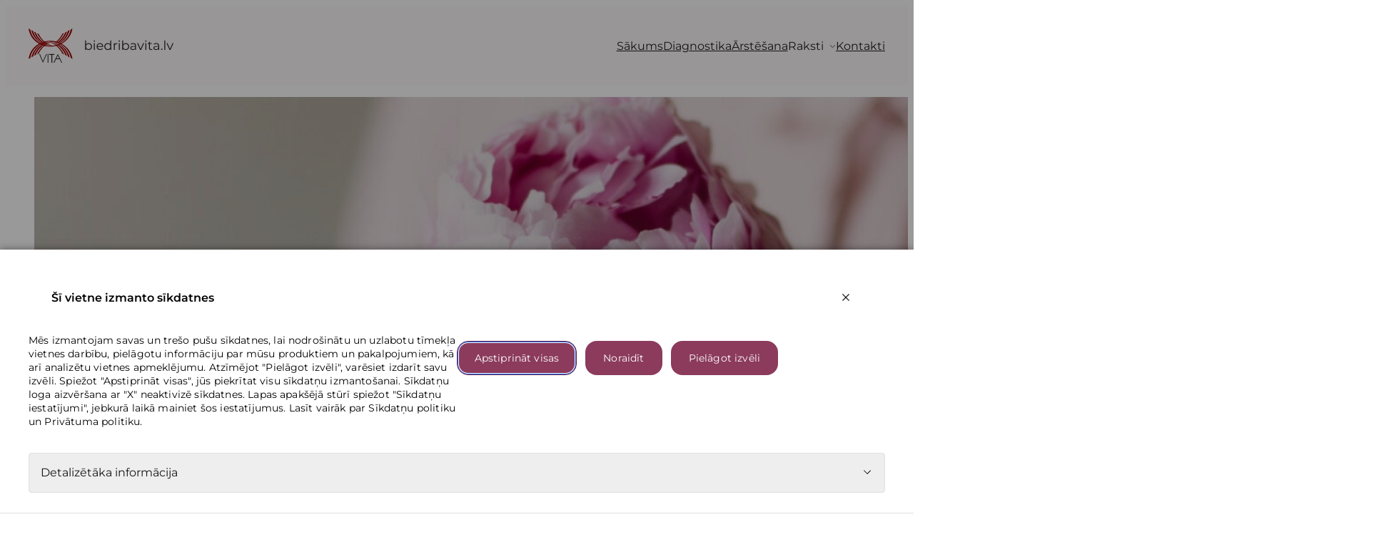

--- FILE ---
content_type: text/html; charset=UTF-8
request_url: https://www.biedribavita.lv/biedriba-vita-vesture/
body_size: 19816
content:
<!DOCTYPE html>
<html lang="lv" prefix="og: https://ogp.me/ns#">
<head>
	<meta charset="UTF-8" />
	<meta name="viewport" content="width=device-width, initial-scale=1" />

<!-- Search Engine Optimization by Rank Math PRO - https://rankmath.com/ -->
<meta name="description" content="1993. gada oktobrī Latvijā tika nodibināta pirmā onkoloģijas pacientu nevalstiskā organizācija Latvijas sieviešu volontieru biedrība “ VITA”, kurā apvienojās"/>
<meta name="robots" content="index, follow, max-snippet:-1, max-video-preview:-1, max-image-preview:large"/>
<link rel="canonical" href="https://www.biedribavita.lv/biedriba-vita-vesture/" />
<meta property="og:locale" content="lv_LV" />
<meta property="og:type" content="article" />
<meta property="og:title" content="Biedrība “Vita” vēsture - Biedribavita" />
<meta property="og:description" content="1993. gada oktobrī Latvijā tika nodibināta pirmā onkoloģijas pacientu nevalstiskā organizācija Latvijas sieviešu volontieru biedrība “ VITA”, kurā apvienojās" />
<meta property="og:url" content="https://www.biedribavita.lv/biedriba-vita-vesture/" />
<meta property="og:site_name" content="Biedribavita" />
<meta property="og:updated_time" content="2023-05-13T16:55:15+03:00" />
<meta property="og:image" content="https://www.biedribavita.lv/wp-content/uploads/2023/02/pexels-jill-wellington-257816-1.jpg" />
<meta property="og:image:secure_url" content="https://www.biedribavita.lv/wp-content/uploads/2023/02/pexels-jill-wellington-257816-1.jpg" />
<meta property="og:image:width" content="1920" />
<meta property="og:image:height" content="320" />
<meta property="og:image:alt" content="Biedrība “Vita” vēsture" />
<meta property="og:image:type" content="image/jpeg" />
<meta property="article:published_time" content="2023-02-10T10:26:16+02:00" />
<meta property="article:modified_time" content="2023-05-13T16:55:15+03:00" />
<meta name="twitter:card" content="summary_large_image" />
<meta name="twitter:title" content="Biedrība “Vita” vēsture - Biedribavita" />
<meta name="twitter:description" content="1993. gada oktobrī Latvijā tika nodibināta pirmā onkoloģijas pacientu nevalstiskā organizācija Latvijas sieviešu volontieru biedrība “ VITA”, kurā apvienojās" />
<meta name="twitter:image" content="https://www.biedribavita.lv/wp-content/uploads/2023/02/pexels-jill-wellington-257816-1.jpg" />
<meta name="twitter:label1" content="Time to read" />
<meta name="twitter:data1" content="2 minutes" />
<script type="application/ld+json" class="rank-math-schema-pro">{"@context":"https://schema.org","@graph":[{"@type":["Person","Organization"],"@id":"https://www.biedribavita.lv/#person","name":"Biedribavita","logo":{"@type":"ImageObject","@id":"https://www.biedribavita.lv/#logo","url":"https://www.biedribavita.lv/wp-content/uploads/2023/01/logo-3.svg","contentUrl":"https://www.biedribavita.lv/wp-content/uploads/2023/01/logo-3.svg","caption":"Biedribavita","inLanguage":"lv-LV"},"image":{"@type":"ImageObject","@id":"https://www.biedribavita.lv/#logo","url":"https://www.biedribavita.lv/wp-content/uploads/2023/01/logo-3.svg","contentUrl":"https://www.biedribavita.lv/wp-content/uploads/2023/01/logo-3.svg","caption":"Biedribavita","inLanguage":"lv-LV"}},{"@type":"WebSite","@id":"https://www.biedribavita.lv/#website","url":"https://www.biedribavita.lv","name":"Biedribavita","publisher":{"@id":"https://www.biedribavita.lv/#person"},"inLanguage":"lv-LV"},{"@type":"ImageObject","@id":"https://www.biedribavita.lv/wp-content/uploads/2023/02/pexels-jill-wellington-257816-1.jpg","url":"https://www.biedribavita.lv/wp-content/uploads/2023/02/pexels-jill-wellington-257816-1.jpg","width":"1920","height":"320","inLanguage":"lv-LV"},{"@type":"BreadcrumbList","@id":"https://www.biedribavita.lv/biedriba-vita-vesture/#breadcrumb","itemListElement":[{"@type":"ListItem","position":"1","item":{"@id":"https://www.biedribavita.lv","name":"S\u0101kumlapa"}},{"@type":"ListItem","position":"2","item":{"@id":"https://www.biedribavita.lv/biedriba-vita-vesture/","name":"Biedr\u012bba \u201cVita\u201d v\u0113sture"}}]},{"@type":"WebPage","@id":"https://www.biedribavita.lv/biedriba-vita-vesture/#webpage","url":"https://www.biedribavita.lv/biedriba-vita-vesture/","name":"Biedr\u012bba \u201cVita\u201d v\u0113sture - Biedribavita","datePublished":"2023-02-10T10:26:16+02:00","dateModified":"2023-05-13T16:55:15+03:00","isPartOf":{"@id":"https://www.biedribavita.lv/#website"},"primaryImageOfPage":{"@id":"https://www.biedribavita.lv/wp-content/uploads/2023/02/pexels-jill-wellington-257816-1.jpg"},"inLanguage":"lv-LV","breadcrumb":{"@id":"https://www.biedribavita.lv/biedriba-vita-vesture/#breadcrumb"}},{"@type":"Person","@id":"https://www.biedribavita.lv/author/karina/","name":"karina","url":"https://www.biedribavita.lv/author/karina/","image":{"@type":"ImageObject","@id":"https://secure.gravatar.com/avatar/5fd14964c18ca04e4cca2e5bf15c6a55cfb37062ed4be3d095bfc27011ff4c47?s=96&amp;d=mm&amp;r=g","url":"https://secure.gravatar.com/avatar/5fd14964c18ca04e4cca2e5bf15c6a55cfb37062ed4be3d095bfc27011ff4c47?s=96&amp;d=mm&amp;r=g","caption":"karina","inLanguage":"lv-LV"}},{"@type":"Article","headline":"Biedr\u012bba \u201cVita\u201d v\u0113sture - Biedribavita","datePublished":"2023-02-10T10:26:16+02:00","dateModified":"2023-05-13T16:55:15+03:00","author":{"@id":"https://www.biedribavita.lv/author/karina/","name":"karina"},"publisher":{"@id":"https://www.biedribavita.lv/#person"},"description":"1993. gada oktobr\u012b Latvij\u0101 tika nodibin\u0101ta pirm\u0101 onkolo\u0123ijas pacientu nevalstisk\u0101 organiz\u0101cija Latvijas sievie\u0161u volontieru biedr\u012bba \u201c VITA\u201d, kur\u0101 apvienoj\u0101s","name":"Biedr\u012bba \u201cVita\u201d v\u0113sture - Biedribavita","@id":"https://www.biedribavita.lv/biedriba-vita-vesture/#richSnippet","isPartOf":{"@id":"https://www.biedribavita.lv/biedriba-vita-vesture/#webpage"},"image":{"@id":"https://www.biedribavita.lv/wp-content/uploads/2023/02/pexels-jill-wellington-257816-1.jpg"},"inLanguage":"lv-LV","mainEntityOfPage":{"@id":"https://www.biedribavita.lv/biedriba-vita-vesture/#webpage"}}]}</script>
<!-- /Rank Math WordPress SEO plugin -->

<title>Biedrība “Vita” vēsture - Biedribavita</title>
<link rel="alternate" type="application/rss+xml" title="Biedribavita&raquo; Plūsma" href="https://www.biedribavita.lv/feed/" />
<link rel="alternate" type="application/rss+xml" title="Komentāru plūsma" href="https://www.biedribavita.lv/comments/feed/" />
<link rel="alternate" title="oEmbed (JSON)" type="application/json+oembed" href="https://www.biedribavita.lv/wp-json/oembed/1.0/embed?url=https%3A%2F%2Fwww.biedribavita.lv%2Fbiedriba-vita-vesture%2F&#038;lang=lv" />
<link rel="alternate" title="oEmbed (XML)" type="text/xml+oembed" href="https://www.biedribavita.lv/wp-json/oembed/1.0/embed?url=https%3A%2F%2Fwww.biedribavita.lv%2Fbiedriba-vita-vesture%2F&#038;format=xml&#038;lang=lv" />
<style id='wp-img-auto-sizes-contain-inline-css'>
img:is([sizes=auto i],[sizes^="auto," i]){contain-intrinsic-size:3000px 1500px}
/*# sourceURL=wp-img-auto-sizes-contain-inline-css */
</style>
<style id='wp-block-site-logo-inline-css'>
.wp-block-site-logo{box-sizing:border-box;line-height:0}.wp-block-site-logo a{display:inline-block;line-height:0}.wp-block-site-logo.is-default-size img{height:auto;width:120px}.wp-block-site-logo img{height:auto;max-width:100%}.wp-block-site-logo a,.wp-block-site-logo img{border-radius:inherit}.wp-block-site-logo.aligncenter{margin-left:auto;margin-right:auto;text-align:center}:root :where(.wp-block-site-logo.is-style-rounded){border-radius:9999px}
/*# sourceURL=https://www.biedribavita.lv/wp-includes/blocks/site-logo/style.min.css */
</style>
<style id='wp-block-group-inline-css'>
.wp-block-group{box-sizing:border-box}:where(.wp-block-group.wp-block-group-is-layout-constrained){position:relative}
/*# sourceURL=https://www.biedribavita.lv/wp-includes/blocks/group/style.min.css */
</style>
<style id='wp-block-navigation-link-inline-css'>
.wp-block-navigation .wp-block-navigation-item__label{overflow-wrap:break-word}.wp-block-navigation .wp-block-navigation-item__description{display:none}.link-ui-tools{outline:1px solid #f0f0f0;padding:8px}.link-ui-block-inserter{padding-top:8px}.link-ui-block-inserter__back{margin-left:8px;text-transform:uppercase}
/*# sourceURL=https://www.biedribavita.lv/wp-includes/blocks/navigation-link/style.min.css */
</style>
<link rel='stylesheet' id='wp-block-navigation-css' href='https://www.biedribavita.lv/wp-includes/blocks/navigation/style.min.css?ver=6.9' media='all' />
<style id='wp-block-post-featured-image-inline-css'>
.wp-block-post-featured-image{margin-left:0;margin-right:0}.wp-block-post-featured-image a{display:block;height:100%}.wp-block-post-featured-image :where(img){box-sizing:border-box;height:auto;max-width:100%;vertical-align:bottom;width:100%}.wp-block-post-featured-image.alignfull img,.wp-block-post-featured-image.alignwide img{width:100%}.wp-block-post-featured-image .wp-block-post-featured-image__overlay.has-background-dim{background-color:#000;inset:0;position:absolute}.wp-block-post-featured-image{position:relative}.wp-block-post-featured-image .wp-block-post-featured-image__overlay.has-background-gradient{background-color:initial}.wp-block-post-featured-image .wp-block-post-featured-image__overlay.has-background-dim-0{opacity:0}.wp-block-post-featured-image .wp-block-post-featured-image__overlay.has-background-dim-10{opacity:.1}.wp-block-post-featured-image .wp-block-post-featured-image__overlay.has-background-dim-20{opacity:.2}.wp-block-post-featured-image .wp-block-post-featured-image__overlay.has-background-dim-30{opacity:.3}.wp-block-post-featured-image .wp-block-post-featured-image__overlay.has-background-dim-40{opacity:.4}.wp-block-post-featured-image .wp-block-post-featured-image__overlay.has-background-dim-50{opacity:.5}.wp-block-post-featured-image .wp-block-post-featured-image__overlay.has-background-dim-60{opacity:.6}.wp-block-post-featured-image .wp-block-post-featured-image__overlay.has-background-dim-70{opacity:.7}.wp-block-post-featured-image .wp-block-post-featured-image__overlay.has-background-dim-80{opacity:.8}.wp-block-post-featured-image .wp-block-post-featured-image__overlay.has-background-dim-90{opacity:.9}.wp-block-post-featured-image .wp-block-post-featured-image__overlay.has-background-dim-100{opacity:1}.wp-block-post-featured-image:where(.alignleft,.alignright){width:100%}
/*# sourceURL=https://www.biedribavita.lv/wp-includes/blocks/post-featured-image/style.min.css */
</style>
<style id='wp-block-post-title-inline-css'>
.wp-block-post-title{box-sizing:border-box;word-break:break-word}.wp-block-post-title :where(a){display:inline-block;font-family:inherit;font-size:inherit;font-style:inherit;font-weight:inherit;letter-spacing:inherit;line-height:inherit;text-decoration:inherit}
/*# sourceURL=https://www.biedribavita.lv/wp-includes/blocks/post-title/style.min.css */
</style>
<style id='wp-block-image-inline-css'>
.wp-block-image>a,.wp-block-image>figure>a{display:inline-block}.wp-block-image img{box-sizing:border-box;height:auto;max-width:100%;vertical-align:bottom}@media not (prefers-reduced-motion){.wp-block-image img.hide{visibility:hidden}.wp-block-image img.show{animation:show-content-image .4s}}.wp-block-image[style*=border-radius] img,.wp-block-image[style*=border-radius]>a{border-radius:inherit}.wp-block-image.has-custom-border img{box-sizing:border-box}.wp-block-image.aligncenter{text-align:center}.wp-block-image.alignfull>a,.wp-block-image.alignwide>a{width:100%}.wp-block-image.alignfull img,.wp-block-image.alignwide img{height:auto;width:100%}.wp-block-image .aligncenter,.wp-block-image .alignleft,.wp-block-image .alignright,.wp-block-image.aligncenter,.wp-block-image.alignleft,.wp-block-image.alignright{display:table}.wp-block-image .aligncenter>figcaption,.wp-block-image .alignleft>figcaption,.wp-block-image .alignright>figcaption,.wp-block-image.aligncenter>figcaption,.wp-block-image.alignleft>figcaption,.wp-block-image.alignright>figcaption{caption-side:bottom;display:table-caption}.wp-block-image .alignleft{float:left;margin:.5em 1em .5em 0}.wp-block-image .alignright{float:right;margin:.5em 0 .5em 1em}.wp-block-image .aligncenter{margin-left:auto;margin-right:auto}.wp-block-image :where(figcaption){margin-bottom:1em;margin-top:.5em}.wp-block-image.is-style-circle-mask img{border-radius:9999px}@supports ((-webkit-mask-image:none) or (mask-image:none)) or (-webkit-mask-image:none){.wp-block-image.is-style-circle-mask img{border-radius:0;-webkit-mask-image:url('data:image/svg+xml;utf8,<svg viewBox="0 0 100 100" xmlns="http://www.w3.org/2000/svg"><circle cx="50" cy="50" r="50"/></svg>');mask-image:url('data:image/svg+xml;utf8,<svg viewBox="0 0 100 100" xmlns="http://www.w3.org/2000/svg"><circle cx="50" cy="50" r="50"/></svg>');mask-mode:alpha;-webkit-mask-position:center;mask-position:center;-webkit-mask-repeat:no-repeat;mask-repeat:no-repeat;-webkit-mask-size:contain;mask-size:contain}}:root :where(.wp-block-image.is-style-rounded img,.wp-block-image .is-style-rounded img){border-radius:9999px}.wp-block-image figure{margin:0}.wp-lightbox-container{display:flex;flex-direction:column;position:relative}.wp-lightbox-container img{cursor:zoom-in}.wp-lightbox-container img:hover+button{opacity:1}.wp-lightbox-container button{align-items:center;backdrop-filter:blur(16px) saturate(180%);background-color:#5a5a5a40;border:none;border-radius:4px;cursor:zoom-in;display:flex;height:20px;justify-content:center;opacity:0;padding:0;position:absolute;right:16px;text-align:center;top:16px;width:20px;z-index:100}@media not (prefers-reduced-motion){.wp-lightbox-container button{transition:opacity .2s ease}}.wp-lightbox-container button:focus-visible{outline:3px auto #5a5a5a40;outline:3px auto -webkit-focus-ring-color;outline-offset:3px}.wp-lightbox-container button:hover{cursor:pointer;opacity:1}.wp-lightbox-container button:focus{opacity:1}.wp-lightbox-container button:focus,.wp-lightbox-container button:hover,.wp-lightbox-container button:not(:hover):not(:active):not(.has-background){background-color:#5a5a5a40;border:none}.wp-lightbox-overlay{box-sizing:border-box;cursor:zoom-out;height:100vh;left:0;overflow:hidden;position:fixed;top:0;visibility:hidden;width:100%;z-index:100000}.wp-lightbox-overlay .close-button{align-items:center;cursor:pointer;display:flex;justify-content:center;min-height:40px;min-width:40px;padding:0;position:absolute;right:calc(env(safe-area-inset-right) + 16px);top:calc(env(safe-area-inset-top) + 16px);z-index:5000000}.wp-lightbox-overlay .close-button:focus,.wp-lightbox-overlay .close-button:hover,.wp-lightbox-overlay .close-button:not(:hover):not(:active):not(.has-background){background:none;border:none}.wp-lightbox-overlay .lightbox-image-container{height:var(--wp--lightbox-container-height);left:50%;overflow:hidden;position:absolute;top:50%;transform:translate(-50%,-50%);transform-origin:top left;width:var(--wp--lightbox-container-width);z-index:9999999999}.wp-lightbox-overlay .wp-block-image{align-items:center;box-sizing:border-box;display:flex;height:100%;justify-content:center;margin:0;position:relative;transform-origin:0 0;width:100%;z-index:3000000}.wp-lightbox-overlay .wp-block-image img{height:var(--wp--lightbox-image-height);min-height:var(--wp--lightbox-image-height);min-width:var(--wp--lightbox-image-width);width:var(--wp--lightbox-image-width)}.wp-lightbox-overlay .wp-block-image figcaption{display:none}.wp-lightbox-overlay button{background:none;border:none}.wp-lightbox-overlay .scrim{background-color:#fff;height:100%;opacity:.9;position:absolute;width:100%;z-index:2000000}.wp-lightbox-overlay.active{visibility:visible}@media not (prefers-reduced-motion){.wp-lightbox-overlay.active{animation:turn-on-visibility .25s both}.wp-lightbox-overlay.active img{animation:turn-on-visibility .35s both}.wp-lightbox-overlay.show-closing-animation:not(.active){animation:turn-off-visibility .35s both}.wp-lightbox-overlay.show-closing-animation:not(.active) img{animation:turn-off-visibility .25s both}.wp-lightbox-overlay.zoom.active{animation:none;opacity:1;visibility:visible}.wp-lightbox-overlay.zoom.active .lightbox-image-container{animation:lightbox-zoom-in .4s}.wp-lightbox-overlay.zoom.active .lightbox-image-container img{animation:none}.wp-lightbox-overlay.zoom.active .scrim{animation:turn-on-visibility .4s forwards}.wp-lightbox-overlay.zoom.show-closing-animation:not(.active){animation:none}.wp-lightbox-overlay.zoom.show-closing-animation:not(.active) .lightbox-image-container{animation:lightbox-zoom-out .4s}.wp-lightbox-overlay.zoom.show-closing-animation:not(.active) .lightbox-image-container img{animation:none}.wp-lightbox-overlay.zoom.show-closing-animation:not(.active) .scrim{animation:turn-off-visibility .4s forwards}}@keyframes show-content-image{0%{visibility:hidden}99%{visibility:hidden}to{visibility:visible}}@keyframes turn-on-visibility{0%{opacity:0}to{opacity:1}}@keyframes turn-off-visibility{0%{opacity:1;visibility:visible}99%{opacity:0;visibility:visible}to{opacity:0;visibility:hidden}}@keyframes lightbox-zoom-in{0%{transform:translate(calc((-100vw + var(--wp--lightbox-scrollbar-width))/2 + var(--wp--lightbox-initial-left-position)),calc(-50vh + var(--wp--lightbox-initial-top-position))) scale(var(--wp--lightbox-scale))}to{transform:translate(-50%,-50%) scale(1)}}@keyframes lightbox-zoom-out{0%{transform:translate(-50%,-50%) scale(1);visibility:visible}99%{visibility:visible}to{transform:translate(calc((-100vw + var(--wp--lightbox-scrollbar-width))/2 + var(--wp--lightbox-initial-left-position)),calc(-50vh + var(--wp--lightbox-initial-top-position))) scale(var(--wp--lightbox-scale));visibility:hidden}}
/*# sourceURL=https://www.biedribavita.lv/wp-includes/blocks/image/style.min.css */
</style>
<style id='wp-block-gallery-inline-css'>
.blocks-gallery-grid:not(.has-nested-images),.wp-block-gallery:not(.has-nested-images){display:flex;flex-wrap:wrap;list-style-type:none;margin:0;padding:0}.blocks-gallery-grid:not(.has-nested-images) .blocks-gallery-image,.blocks-gallery-grid:not(.has-nested-images) .blocks-gallery-item,.wp-block-gallery:not(.has-nested-images) .blocks-gallery-image,.wp-block-gallery:not(.has-nested-images) .blocks-gallery-item{display:flex;flex-direction:column;flex-grow:1;justify-content:center;margin:0 1em 1em 0;position:relative;width:calc(50% - 1em)}.blocks-gallery-grid:not(.has-nested-images) .blocks-gallery-image:nth-of-type(2n),.blocks-gallery-grid:not(.has-nested-images) .blocks-gallery-item:nth-of-type(2n),.wp-block-gallery:not(.has-nested-images) .blocks-gallery-image:nth-of-type(2n),.wp-block-gallery:not(.has-nested-images) .blocks-gallery-item:nth-of-type(2n){margin-right:0}.blocks-gallery-grid:not(.has-nested-images) .blocks-gallery-image figure,.blocks-gallery-grid:not(.has-nested-images) .blocks-gallery-item figure,.wp-block-gallery:not(.has-nested-images) .blocks-gallery-image figure,.wp-block-gallery:not(.has-nested-images) .blocks-gallery-item figure{align-items:flex-end;display:flex;height:100%;justify-content:flex-start;margin:0}.blocks-gallery-grid:not(.has-nested-images) .blocks-gallery-image img,.blocks-gallery-grid:not(.has-nested-images) .blocks-gallery-item img,.wp-block-gallery:not(.has-nested-images) .blocks-gallery-image img,.wp-block-gallery:not(.has-nested-images) .blocks-gallery-item img{display:block;height:auto;max-width:100%;width:auto}.blocks-gallery-grid:not(.has-nested-images) .blocks-gallery-image figcaption,.blocks-gallery-grid:not(.has-nested-images) .blocks-gallery-item figcaption,.wp-block-gallery:not(.has-nested-images) .blocks-gallery-image figcaption,.wp-block-gallery:not(.has-nested-images) .blocks-gallery-item figcaption{background:linear-gradient(0deg,#000000b3,#0000004d 70%,#0000);bottom:0;box-sizing:border-box;color:#fff;font-size:.8em;margin:0;max-height:100%;overflow:auto;padding:3em .77em .7em;position:absolute;text-align:center;width:100%;z-index:2}.blocks-gallery-grid:not(.has-nested-images) .blocks-gallery-image figcaption img,.blocks-gallery-grid:not(.has-nested-images) .blocks-gallery-item figcaption img,.wp-block-gallery:not(.has-nested-images) .blocks-gallery-image figcaption img,.wp-block-gallery:not(.has-nested-images) .blocks-gallery-item figcaption img{display:inline}.blocks-gallery-grid:not(.has-nested-images) figcaption,.wp-block-gallery:not(.has-nested-images) figcaption{flex-grow:1}.blocks-gallery-grid:not(.has-nested-images).is-cropped .blocks-gallery-image a,.blocks-gallery-grid:not(.has-nested-images).is-cropped .blocks-gallery-image img,.blocks-gallery-grid:not(.has-nested-images).is-cropped .blocks-gallery-item a,.blocks-gallery-grid:not(.has-nested-images).is-cropped .blocks-gallery-item img,.wp-block-gallery:not(.has-nested-images).is-cropped .blocks-gallery-image a,.wp-block-gallery:not(.has-nested-images).is-cropped .blocks-gallery-image img,.wp-block-gallery:not(.has-nested-images).is-cropped .blocks-gallery-item a,.wp-block-gallery:not(.has-nested-images).is-cropped .blocks-gallery-item img{flex:1;height:100%;object-fit:cover;width:100%}.blocks-gallery-grid:not(.has-nested-images).columns-1 .blocks-gallery-image,.blocks-gallery-grid:not(.has-nested-images).columns-1 .blocks-gallery-item,.wp-block-gallery:not(.has-nested-images).columns-1 .blocks-gallery-image,.wp-block-gallery:not(.has-nested-images).columns-1 .blocks-gallery-item{margin-right:0;width:100%}@media (min-width:600px){.blocks-gallery-grid:not(.has-nested-images).columns-3 .blocks-gallery-image,.blocks-gallery-grid:not(.has-nested-images).columns-3 .blocks-gallery-item,.wp-block-gallery:not(.has-nested-images).columns-3 .blocks-gallery-image,.wp-block-gallery:not(.has-nested-images).columns-3 .blocks-gallery-item{margin-right:1em;width:calc(33.33333% - .66667em)}.blocks-gallery-grid:not(.has-nested-images).columns-4 .blocks-gallery-image,.blocks-gallery-grid:not(.has-nested-images).columns-4 .blocks-gallery-item,.wp-block-gallery:not(.has-nested-images).columns-4 .blocks-gallery-image,.wp-block-gallery:not(.has-nested-images).columns-4 .blocks-gallery-item{margin-right:1em;width:calc(25% - .75em)}.blocks-gallery-grid:not(.has-nested-images).columns-5 .blocks-gallery-image,.blocks-gallery-grid:not(.has-nested-images).columns-5 .blocks-gallery-item,.wp-block-gallery:not(.has-nested-images).columns-5 .blocks-gallery-image,.wp-block-gallery:not(.has-nested-images).columns-5 .blocks-gallery-item{margin-right:1em;width:calc(20% - .8em)}.blocks-gallery-grid:not(.has-nested-images).columns-6 .blocks-gallery-image,.blocks-gallery-grid:not(.has-nested-images).columns-6 .blocks-gallery-item,.wp-block-gallery:not(.has-nested-images).columns-6 .blocks-gallery-image,.wp-block-gallery:not(.has-nested-images).columns-6 .blocks-gallery-item{margin-right:1em;width:calc(16.66667% - .83333em)}.blocks-gallery-grid:not(.has-nested-images).columns-7 .blocks-gallery-image,.blocks-gallery-grid:not(.has-nested-images).columns-7 .blocks-gallery-item,.wp-block-gallery:not(.has-nested-images).columns-7 .blocks-gallery-image,.wp-block-gallery:not(.has-nested-images).columns-7 .blocks-gallery-item{margin-right:1em;width:calc(14.28571% - .85714em)}.blocks-gallery-grid:not(.has-nested-images).columns-8 .blocks-gallery-image,.blocks-gallery-grid:not(.has-nested-images).columns-8 .blocks-gallery-item,.wp-block-gallery:not(.has-nested-images).columns-8 .blocks-gallery-image,.wp-block-gallery:not(.has-nested-images).columns-8 .blocks-gallery-item{margin-right:1em;width:calc(12.5% - .875em)}.blocks-gallery-grid:not(.has-nested-images).columns-1 .blocks-gallery-image:nth-of-type(1n),.blocks-gallery-grid:not(.has-nested-images).columns-1 .blocks-gallery-item:nth-of-type(1n),.blocks-gallery-grid:not(.has-nested-images).columns-2 .blocks-gallery-image:nth-of-type(2n),.blocks-gallery-grid:not(.has-nested-images).columns-2 .blocks-gallery-item:nth-of-type(2n),.blocks-gallery-grid:not(.has-nested-images).columns-3 .blocks-gallery-image:nth-of-type(3n),.blocks-gallery-grid:not(.has-nested-images).columns-3 .blocks-gallery-item:nth-of-type(3n),.blocks-gallery-grid:not(.has-nested-images).columns-4 .blocks-gallery-image:nth-of-type(4n),.blocks-gallery-grid:not(.has-nested-images).columns-4 .blocks-gallery-item:nth-of-type(4n),.blocks-gallery-grid:not(.has-nested-images).columns-5 .blocks-gallery-image:nth-of-type(5n),.blocks-gallery-grid:not(.has-nested-images).columns-5 .blocks-gallery-item:nth-of-type(5n),.blocks-gallery-grid:not(.has-nested-images).columns-6 .blocks-gallery-image:nth-of-type(6n),.blocks-gallery-grid:not(.has-nested-images).columns-6 .blocks-gallery-item:nth-of-type(6n),.blocks-gallery-grid:not(.has-nested-images).columns-7 .blocks-gallery-image:nth-of-type(7n),.blocks-gallery-grid:not(.has-nested-images).columns-7 .blocks-gallery-item:nth-of-type(7n),.blocks-gallery-grid:not(.has-nested-images).columns-8 .blocks-gallery-image:nth-of-type(8n),.blocks-gallery-grid:not(.has-nested-images).columns-8 .blocks-gallery-item:nth-of-type(8n),.wp-block-gallery:not(.has-nested-images).columns-1 .blocks-gallery-image:nth-of-type(1n),.wp-block-gallery:not(.has-nested-images).columns-1 .blocks-gallery-item:nth-of-type(1n),.wp-block-gallery:not(.has-nested-images).columns-2 .blocks-gallery-image:nth-of-type(2n),.wp-block-gallery:not(.has-nested-images).columns-2 .blocks-gallery-item:nth-of-type(2n),.wp-block-gallery:not(.has-nested-images).columns-3 .blocks-gallery-image:nth-of-type(3n),.wp-block-gallery:not(.has-nested-images).columns-3 .blocks-gallery-item:nth-of-type(3n),.wp-block-gallery:not(.has-nested-images).columns-4 .blocks-gallery-image:nth-of-type(4n),.wp-block-gallery:not(.has-nested-images).columns-4 .blocks-gallery-item:nth-of-type(4n),.wp-block-gallery:not(.has-nested-images).columns-5 .blocks-gallery-image:nth-of-type(5n),.wp-block-gallery:not(.has-nested-images).columns-5 .blocks-gallery-item:nth-of-type(5n),.wp-block-gallery:not(.has-nested-images).columns-6 .blocks-gallery-image:nth-of-type(6n),.wp-block-gallery:not(.has-nested-images).columns-6 .blocks-gallery-item:nth-of-type(6n),.wp-block-gallery:not(.has-nested-images).columns-7 .blocks-gallery-image:nth-of-type(7n),.wp-block-gallery:not(.has-nested-images).columns-7 .blocks-gallery-item:nth-of-type(7n),.wp-block-gallery:not(.has-nested-images).columns-8 .blocks-gallery-image:nth-of-type(8n),.wp-block-gallery:not(.has-nested-images).columns-8 .blocks-gallery-item:nth-of-type(8n){margin-right:0}}.blocks-gallery-grid:not(.has-nested-images) .blocks-gallery-image:last-child,.blocks-gallery-grid:not(.has-nested-images) .blocks-gallery-item:last-child,.wp-block-gallery:not(.has-nested-images) .blocks-gallery-image:last-child,.wp-block-gallery:not(.has-nested-images) .blocks-gallery-item:last-child{margin-right:0}.blocks-gallery-grid:not(.has-nested-images).alignleft,.blocks-gallery-grid:not(.has-nested-images).alignright,.wp-block-gallery:not(.has-nested-images).alignleft,.wp-block-gallery:not(.has-nested-images).alignright{max-width:420px;width:100%}.blocks-gallery-grid:not(.has-nested-images).aligncenter .blocks-gallery-item figure,.wp-block-gallery:not(.has-nested-images).aligncenter .blocks-gallery-item figure{justify-content:center}.wp-block-gallery:not(.is-cropped) .blocks-gallery-item{align-self:flex-start}figure.wp-block-gallery.has-nested-images{align-items:normal}.wp-block-gallery.has-nested-images figure.wp-block-image:not(#individual-image){margin:0;width:calc(50% - var(--wp--style--unstable-gallery-gap, 16px)/2)}.wp-block-gallery.has-nested-images figure.wp-block-image{box-sizing:border-box;display:flex;flex-direction:column;flex-grow:1;justify-content:center;max-width:100%;position:relative}.wp-block-gallery.has-nested-images figure.wp-block-image>a,.wp-block-gallery.has-nested-images figure.wp-block-image>div{flex-direction:column;flex-grow:1;margin:0}.wp-block-gallery.has-nested-images figure.wp-block-image img{display:block;height:auto;max-width:100%!important;width:auto}.wp-block-gallery.has-nested-images figure.wp-block-image figcaption,.wp-block-gallery.has-nested-images figure.wp-block-image:has(figcaption):before{bottom:0;left:0;max-height:100%;position:absolute;right:0}.wp-block-gallery.has-nested-images figure.wp-block-image:has(figcaption):before{backdrop-filter:blur(3px);content:"";height:100%;-webkit-mask-image:linear-gradient(0deg,#000 20%,#0000);mask-image:linear-gradient(0deg,#000 20%,#0000);max-height:40%;pointer-events:none}.wp-block-gallery.has-nested-images figure.wp-block-image figcaption{box-sizing:border-box;color:#fff;font-size:13px;margin:0;overflow:auto;padding:1em;text-align:center;text-shadow:0 0 1.5px #000}.wp-block-gallery.has-nested-images figure.wp-block-image figcaption::-webkit-scrollbar{height:12px;width:12px}.wp-block-gallery.has-nested-images figure.wp-block-image figcaption::-webkit-scrollbar-track{background-color:initial}.wp-block-gallery.has-nested-images figure.wp-block-image figcaption::-webkit-scrollbar-thumb{background-clip:padding-box;background-color:initial;border:3px solid #0000;border-radius:8px}.wp-block-gallery.has-nested-images figure.wp-block-image figcaption:focus-within::-webkit-scrollbar-thumb,.wp-block-gallery.has-nested-images figure.wp-block-image figcaption:focus::-webkit-scrollbar-thumb,.wp-block-gallery.has-nested-images figure.wp-block-image figcaption:hover::-webkit-scrollbar-thumb{background-color:#fffc}.wp-block-gallery.has-nested-images figure.wp-block-image figcaption{scrollbar-color:#0000 #0000;scrollbar-gutter:stable both-edges;scrollbar-width:thin}.wp-block-gallery.has-nested-images figure.wp-block-image figcaption:focus,.wp-block-gallery.has-nested-images figure.wp-block-image figcaption:focus-within,.wp-block-gallery.has-nested-images figure.wp-block-image figcaption:hover{scrollbar-color:#fffc #0000}.wp-block-gallery.has-nested-images figure.wp-block-image figcaption{will-change:transform}@media (hover:none){.wp-block-gallery.has-nested-images figure.wp-block-image figcaption{scrollbar-color:#fffc #0000}}.wp-block-gallery.has-nested-images figure.wp-block-image figcaption{background:linear-gradient(0deg,#0006,#0000)}.wp-block-gallery.has-nested-images figure.wp-block-image figcaption img{display:inline}.wp-block-gallery.has-nested-images figure.wp-block-image figcaption a{color:inherit}.wp-block-gallery.has-nested-images figure.wp-block-image.has-custom-border img{box-sizing:border-box}.wp-block-gallery.has-nested-images figure.wp-block-image.has-custom-border>a,.wp-block-gallery.has-nested-images figure.wp-block-image.has-custom-border>div,.wp-block-gallery.has-nested-images figure.wp-block-image.is-style-rounded>a,.wp-block-gallery.has-nested-images figure.wp-block-image.is-style-rounded>div{flex:1 1 auto}.wp-block-gallery.has-nested-images figure.wp-block-image.has-custom-border figcaption,.wp-block-gallery.has-nested-images figure.wp-block-image.is-style-rounded figcaption{background:none;color:inherit;flex:initial;margin:0;padding:10px 10px 9px;position:relative;text-shadow:none}.wp-block-gallery.has-nested-images figure.wp-block-image.has-custom-border:before,.wp-block-gallery.has-nested-images figure.wp-block-image.is-style-rounded:before{content:none}.wp-block-gallery.has-nested-images figcaption{flex-basis:100%;flex-grow:1;text-align:center}.wp-block-gallery.has-nested-images:not(.is-cropped) figure.wp-block-image:not(#individual-image){margin-bottom:auto;margin-top:0}.wp-block-gallery.has-nested-images.is-cropped figure.wp-block-image:not(#individual-image){align-self:inherit}.wp-block-gallery.has-nested-images.is-cropped figure.wp-block-image:not(#individual-image)>a,.wp-block-gallery.has-nested-images.is-cropped figure.wp-block-image:not(#individual-image)>div:not(.components-drop-zone){display:flex}.wp-block-gallery.has-nested-images.is-cropped figure.wp-block-image:not(#individual-image) a,.wp-block-gallery.has-nested-images.is-cropped figure.wp-block-image:not(#individual-image) img{flex:1 0 0%;height:100%;object-fit:cover;width:100%}.wp-block-gallery.has-nested-images.columns-1 figure.wp-block-image:not(#individual-image){width:100%}@media (min-width:600px){.wp-block-gallery.has-nested-images.columns-3 figure.wp-block-image:not(#individual-image){width:calc(33.33333% - var(--wp--style--unstable-gallery-gap, 16px)*.66667)}.wp-block-gallery.has-nested-images.columns-4 figure.wp-block-image:not(#individual-image){width:calc(25% - var(--wp--style--unstable-gallery-gap, 16px)*.75)}.wp-block-gallery.has-nested-images.columns-5 figure.wp-block-image:not(#individual-image){width:calc(20% - var(--wp--style--unstable-gallery-gap, 16px)*.8)}.wp-block-gallery.has-nested-images.columns-6 figure.wp-block-image:not(#individual-image){width:calc(16.66667% - var(--wp--style--unstable-gallery-gap, 16px)*.83333)}.wp-block-gallery.has-nested-images.columns-7 figure.wp-block-image:not(#individual-image){width:calc(14.28571% - var(--wp--style--unstable-gallery-gap, 16px)*.85714)}.wp-block-gallery.has-nested-images.columns-8 figure.wp-block-image:not(#individual-image){width:calc(12.5% - var(--wp--style--unstable-gallery-gap, 16px)*.875)}.wp-block-gallery.has-nested-images.columns-default figure.wp-block-image:not(#individual-image){width:calc(33.33% - var(--wp--style--unstable-gallery-gap, 16px)*.66667)}.wp-block-gallery.has-nested-images.columns-default figure.wp-block-image:not(#individual-image):first-child:nth-last-child(2),.wp-block-gallery.has-nested-images.columns-default figure.wp-block-image:not(#individual-image):first-child:nth-last-child(2)~figure.wp-block-image:not(#individual-image){width:calc(50% - var(--wp--style--unstable-gallery-gap, 16px)*.5)}.wp-block-gallery.has-nested-images.columns-default figure.wp-block-image:not(#individual-image):first-child:last-child{width:100%}}.wp-block-gallery.has-nested-images.alignleft,.wp-block-gallery.has-nested-images.alignright{max-width:420px;width:100%}.wp-block-gallery.has-nested-images.aligncenter{justify-content:center}
/*# sourceURL=https://www.biedribavita.lv/wp-includes/blocks/gallery/style.min.css */
</style>
<style id='wp-block-paragraph-inline-css'>
.is-small-text{font-size:.875em}.is-regular-text{font-size:1em}.is-large-text{font-size:2.25em}.is-larger-text{font-size:3em}.has-drop-cap:not(:focus):first-letter{float:left;font-size:8.4em;font-style:normal;font-weight:100;line-height:.68;margin:.05em .1em 0 0;text-transform:uppercase}body.rtl .has-drop-cap:not(:focus):first-letter{float:none;margin-left:.1em}p.has-drop-cap.has-background{overflow:hidden}:root :where(p.has-background){padding:1.25em 2.375em}:where(p.has-text-color:not(.has-link-color)) a{color:inherit}p.has-text-align-left[style*="writing-mode:vertical-lr"],p.has-text-align-right[style*="writing-mode:vertical-rl"]{rotate:180deg}
/*# sourceURL=https://www.biedribavita.lv/wp-includes/blocks/paragraph/style.min.css */
</style>
<style id='wp-block-columns-inline-css'>
.wp-block-columns{box-sizing:border-box;display:flex;flex-wrap:wrap!important}@media (min-width:782px){.wp-block-columns{flex-wrap:nowrap!important}}.wp-block-columns{align-items:normal!important}.wp-block-columns.are-vertically-aligned-top{align-items:flex-start}.wp-block-columns.are-vertically-aligned-center{align-items:center}.wp-block-columns.are-vertically-aligned-bottom{align-items:flex-end}@media (max-width:781px){.wp-block-columns:not(.is-not-stacked-on-mobile)>.wp-block-column{flex-basis:100%!important}}@media (min-width:782px){.wp-block-columns:not(.is-not-stacked-on-mobile)>.wp-block-column{flex-basis:0;flex-grow:1}.wp-block-columns:not(.is-not-stacked-on-mobile)>.wp-block-column[style*=flex-basis]{flex-grow:0}}.wp-block-columns.is-not-stacked-on-mobile{flex-wrap:nowrap!important}.wp-block-columns.is-not-stacked-on-mobile>.wp-block-column{flex-basis:0;flex-grow:1}.wp-block-columns.is-not-stacked-on-mobile>.wp-block-column[style*=flex-basis]{flex-grow:0}:where(.wp-block-columns){margin-bottom:1.75em}:where(.wp-block-columns.has-background){padding:1.25em 2.375em}.wp-block-column{flex-grow:1;min-width:0;overflow-wrap:break-word;word-break:break-word}.wp-block-column.is-vertically-aligned-top{align-self:flex-start}.wp-block-column.is-vertically-aligned-center{align-self:center}.wp-block-column.is-vertically-aligned-bottom{align-self:flex-end}.wp-block-column.is-vertically-aligned-stretch{align-self:stretch}.wp-block-column.is-vertically-aligned-bottom,.wp-block-column.is-vertically-aligned-center,.wp-block-column.is-vertically-aligned-top{width:100%}
/*# sourceURL=https://www.biedribavita.lv/wp-includes/blocks/columns/style.min.css */
</style>
<style id='wp-block-post-content-inline-css'>
.wp-block-post-content{display:flow-root}
/*# sourceURL=https://www.biedribavita.lv/wp-includes/blocks/post-content/style.min.css */
</style>
<style id='wp-emoji-styles-inline-css'>

	img.wp-smiley, img.emoji {
		display: inline !important;
		border: none !important;
		box-shadow: none !important;
		height: 1em !important;
		width: 1em !important;
		margin: 0 0.07em !important;
		vertical-align: -0.1em !important;
		background: none !important;
		padding: 0 !important;
	}
/*# sourceURL=wp-emoji-styles-inline-css */
</style>
<style id='wp-block-library-inline-css'>
:root{--wp-block-synced-color:#7a00df;--wp-block-synced-color--rgb:122,0,223;--wp-bound-block-color:var(--wp-block-synced-color);--wp-editor-canvas-background:#ddd;--wp-admin-theme-color:#007cba;--wp-admin-theme-color--rgb:0,124,186;--wp-admin-theme-color-darker-10:#006ba1;--wp-admin-theme-color-darker-10--rgb:0,107,160.5;--wp-admin-theme-color-darker-20:#005a87;--wp-admin-theme-color-darker-20--rgb:0,90,135;--wp-admin-border-width-focus:2px}@media (min-resolution:192dpi){:root{--wp-admin-border-width-focus:1.5px}}.wp-element-button{cursor:pointer}:root .has-very-light-gray-background-color{background-color:#eee}:root .has-very-dark-gray-background-color{background-color:#313131}:root .has-very-light-gray-color{color:#eee}:root .has-very-dark-gray-color{color:#313131}:root .has-vivid-green-cyan-to-vivid-cyan-blue-gradient-background{background:linear-gradient(135deg,#00d084,#0693e3)}:root .has-purple-crush-gradient-background{background:linear-gradient(135deg,#34e2e4,#4721fb 50%,#ab1dfe)}:root .has-hazy-dawn-gradient-background{background:linear-gradient(135deg,#faaca8,#dad0ec)}:root .has-subdued-olive-gradient-background{background:linear-gradient(135deg,#fafae1,#67a671)}:root .has-atomic-cream-gradient-background{background:linear-gradient(135deg,#fdd79a,#004a59)}:root .has-nightshade-gradient-background{background:linear-gradient(135deg,#330968,#31cdcf)}:root .has-midnight-gradient-background{background:linear-gradient(135deg,#020381,#2874fc)}:root{--wp--preset--font-size--normal:16px;--wp--preset--font-size--huge:42px}.has-regular-font-size{font-size:1em}.has-larger-font-size{font-size:2.625em}.has-normal-font-size{font-size:var(--wp--preset--font-size--normal)}.has-huge-font-size{font-size:var(--wp--preset--font-size--huge)}.has-text-align-center{text-align:center}.has-text-align-left{text-align:left}.has-text-align-right{text-align:right}.has-fit-text{white-space:nowrap!important}#end-resizable-editor-section{display:none}.aligncenter{clear:both}.items-justified-left{justify-content:flex-start}.items-justified-center{justify-content:center}.items-justified-right{justify-content:flex-end}.items-justified-space-between{justify-content:space-between}.screen-reader-text{border:0;clip-path:inset(50%);height:1px;margin:-1px;overflow:hidden;padding:0;position:absolute;width:1px;word-wrap:normal!important}.screen-reader-text:focus{background-color:#ddd;clip-path:none;color:#444;display:block;font-size:1em;height:auto;left:5px;line-height:normal;padding:15px 23px 14px;text-decoration:none;top:5px;width:auto;z-index:100000}html :where(.has-border-color){border-style:solid}html :where([style*=border-top-color]){border-top-style:solid}html :where([style*=border-right-color]){border-right-style:solid}html :where([style*=border-bottom-color]){border-bottom-style:solid}html :where([style*=border-left-color]){border-left-style:solid}html :where([style*=border-width]){border-style:solid}html :where([style*=border-top-width]){border-top-style:solid}html :where([style*=border-right-width]){border-right-style:solid}html :where([style*=border-bottom-width]){border-bottom-style:solid}html :where([style*=border-left-width]){border-left-style:solid}html :where(img[class*=wp-image-]){height:auto;max-width:100%}:where(figure){margin:0 0 1em}html :where(.is-position-sticky){--wp-admin--admin-bar--position-offset:var(--wp-admin--admin-bar--height,0px)}@media screen and (max-width:600px){html :where(.is-position-sticky){--wp-admin--admin-bar--position-offset:0px}}
/*# sourceURL=/wp-includes/css/dist/block-library/common.min.css */
</style>
<style id='global-styles-inline-css'>
:root{--wp--preset--aspect-ratio--square: 1;--wp--preset--aspect-ratio--4-3: 4/3;--wp--preset--aspect-ratio--3-4: 3/4;--wp--preset--aspect-ratio--3-2: 3/2;--wp--preset--aspect-ratio--2-3: 2/3;--wp--preset--aspect-ratio--16-9: 16/9;--wp--preset--aspect-ratio--9-16: 9/16;--wp--preset--color--black: #222222;--wp--preset--color--cyan-bluish-gray: #767676;--wp--preset--color--white: #ffffff;--wp--preset--color--pale-pink: #7d2e4d;--wp--preset--color--vivid-red: #990000;--wp--preset--color--luminous-vivid-orange: #ff6900;--wp--preset--color--luminous-vivid-amber: #fcb900;--wp--preset--color--light-green-cyan: #7bdcb5;--wp--preset--color--vivid-green-cyan: #00d084;--wp--preset--color--pale-cyan-blue: #8ed1fc;--wp--preset--color--vivid-cyan-blue: #0693e3;--wp--preset--color--vivid-purple: #9b51e0;--wp--preset--color--base: #ffffff;--wp--preset--color--contrast: #222222;--wp--preset--color--primary: #8c3b5c;--wp--preset--color--secondary: #d889a9;--wp--preset--color--tertiary: #fcfafa;--wp--preset--color--custom-border: #d9d9d9;--wp--preset--color--custom-dark-pink: #7b2e4d;--wp--preset--gradient--vivid-cyan-blue-to-vivid-purple: linear-gradient(135deg,rgb(6,147,227) 0%,rgb(155,81,224) 100%);--wp--preset--gradient--light-green-cyan-to-vivid-green-cyan: linear-gradient(135deg,rgb(122,220,180) 0%,rgb(0,208,130) 100%);--wp--preset--gradient--luminous-vivid-amber-to-luminous-vivid-orange: linear-gradient(135deg,rgb(252,185,0) 0%,rgb(255,105,0) 100%);--wp--preset--gradient--luminous-vivid-orange-to-vivid-red: linear-gradient(135deg,rgb(255,105,0) 0%,rgb(207,46,46) 100%);--wp--preset--gradient--very-light-gray-to-cyan-bluish-gray: linear-gradient(135deg,rgb(238,238,238) 0%,rgb(169,184,195) 100%);--wp--preset--gradient--cool-to-warm-spectrum: linear-gradient(135deg,rgb(74,234,220) 0%,rgb(151,120,209) 20%,rgb(207,42,186) 40%,rgb(238,44,130) 60%,rgb(251,105,98) 80%,rgb(254,248,76) 100%);--wp--preset--gradient--blush-light-purple: linear-gradient(135deg,rgb(255,206,236) 0%,rgb(152,150,240) 100%);--wp--preset--gradient--blush-bordeaux: linear-gradient(135deg,rgb(254,205,165) 0%,rgb(254,45,45) 50%,rgb(107,0,62) 100%);--wp--preset--gradient--luminous-dusk: linear-gradient(135deg,rgb(255,203,112) 0%,rgb(199,81,192) 50%,rgb(65,88,208) 100%);--wp--preset--gradient--pale-ocean: linear-gradient(135deg,rgb(255,245,203) 0%,rgb(182,227,212) 50%,rgb(51,167,181) 100%);--wp--preset--gradient--electric-grass: linear-gradient(135deg,rgb(202,248,128) 0%,rgb(113,206,126) 100%);--wp--preset--gradient--midnight: linear-gradient(135deg,rgb(2,3,129) 0%,rgb(40,116,252) 100%);--wp--preset--font-size--small: clamp(0.875rem, 0.875rem + ((1vw - 0.2rem) * 0.185), 1rem);--wp--preset--font-size--medium: clamp(1rem, 1rem + ((1vw - 0.2rem) * 0.185), 1.125rem);--wp--preset--font-size--large: clamp(1.75rem, 1.75rem + ((1vw - 0.2rem) * 0.185), 1.875rem);--wp--preset--font-size--x-large: 2.25rem;--wp--preset--font-size--xx-large: clamp(4rem, 4rem + ((1vw - 0.2rem) * 8.889), 10rem);--wp--preset--font-family--dm-sans: "DM Sans", sans-serif;--wp--preset--font-family--ibm-plex-mono: 'IBM Plex Mono', monospace;--wp--preset--font-family--inter: "Inter", sans-serif;--wp--preset--font-family--system-font: -apple-system,BlinkMacSystemFont,"Segoe UI",Roboto,Oxygen-Sans,Ubuntu,Cantarell,"Helvetica Neue",sans-serif;--wp--preset--font-family--source-serif-pro: "Source Serif Pro", serif;--wp--preset--spacing--20: 0.44rem;--wp--preset--spacing--30: clamp(1.5rem, 5vw, 2rem);--wp--preset--spacing--40: clamp(1.8rem, 1.8rem + ((1vw - 0.48rem) * 2.885), 3rem);--wp--preset--spacing--50: clamp(2.5rem, 8vw, 4.5rem);--wp--preset--spacing--60: clamp(3.75rem, 10vw, 7rem);--wp--preset--spacing--70: clamp(5rem, 5.25rem + ((1vw - 0.48rem) * 9.096), 8rem);--wp--preset--spacing--80: clamp(7rem, 14vw, 11rem);--wp--preset--shadow--natural: 6px 6px 9px rgba(0, 0, 0, 0.2);--wp--preset--shadow--deep: 12px 12px 50px rgba(0, 0, 0, 0.4);--wp--preset--shadow--sharp: 6px 6px 0px rgba(0, 0, 0, 0.2);--wp--preset--shadow--outlined: 6px 6px 0px -3px rgb(255, 255, 255), 6px 6px rgb(0, 0, 0);--wp--preset--shadow--crisp: 6px 6px 0px rgb(0, 0, 0);}:root { --wp--style--global--content-size: 650px;--wp--style--global--wide-size: 1400px; }:where(body) { margin: 0; }.wp-site-blocks { padding-top: var(--wp--style--root--padding-top); padding-bottom: var(--wp--style--root--padding-bottom); }.has-global-padding { padding-right: var(--wp--style--root--padding-right); padding-left: var(--wp--style--root--padding-left); }.has-global-padding > .alignfull { margin-right: calc(var(--wp--style--root--padding-right) * -1); margin-left: calc(var(--wp--style--root--padding-left) * -1); }.has-global-padding :where(:not(.alignfull.is-layout-flow) > .has-global-padding:not(.wp-block-block, .alignfull)) { padding-right: 0; padding-left: 0; }.has-global-padding :where(:not(.alignfull.is-layout-flow) > .has-global-padding:not(.wp-block-block, .alignfull)) > .alignfull { margin-left: 0; margin-right: 0; }.wp-site-blocks > .alignleft { float: left; margin-right: 2em; }.wp-site-blocks > .alignright { float: right; margin-left: 2em; }.wp-site-blocks > .aligncenter { justify-content: center; margin-left: auto; margin-right: auto; }:where(.wp-site-blocks) > * { margin-block-start: 1.5rem; margin-block-end: 0; }:where(.wp-site-blocks) > :first-child { margin-block-start: 0; }:where(.wp-site-blocks) > :last-child { margin-block-end: 0; }:root { --wp--style--block-gap: 1.5rem; }:root :where(.is-layout-flow) > :first-child{margin-block-start: 0;}:root :where(.is-layout-flow) > :last-child{margin-block-end: 0;}:root :where(.is-layout-flow) > *{margin-block-start: 1.5rem;margin-block-end: 0;}:root :where(.is-layout-constrained) > :first-child{margin-block-start: 0;}:root :where(.is-layout-constrained) > :last-child{margin-block-end: 0;}:root :where(.is-layout-constrained) > *{margin-block-start: 1.5rem;margin-block-end: 0;}:root :where(.is-layout-flex){gap: 1.5rem;}:root :where(.is-layout-grid){gap: 1.5rem;}.is-layout-flow > .alignleft{float: left;margin-inline-start: 0;margin-inline-end: 2em;}.is-layout-flow > .alignright{float: right;margin-inline-start: 2em;margin-inline-end: 0;}.is-layout-flow > .aligncenter{margin-left: auto !important;margin-right: auto !important;}.is-layout-constrained > .alignleft{float: left;margin-inline-start: 0;margin-inline-end: 2em;}.is-layout-constrained > .alignright{float: right;margin-inline-start: 2em;margin-inline-end: 0;}.is-layout-constrained > .aligncenter{margin-left: auto !important;margin-right: auto !important;}.is-layout-constrained > :where(:not(.alignleft):not(.alignright):not(.alignfull)){max-width: var(--wp--style--global--content-size);margin-left: auto !important;margin-right: auto !important;}.is-layout-constrained > .alignwide{max-width: var(--wp--style--global--wide-size);}body .is-layout-flex{display: flex;}.is-layout-flex{flex-wrap: wrap;align-items: center;}.is-layout-flex > :is(*, div){margin: 0;}body .is-layout-grid{display: grid;}.is-layout-grid > :is(*, div){margin: 0;}body{background-color: var(--wp--preset--color--base);color: #222222;font-family: var(--wp--preset--font-family--system-font);font-size: clamp(0.875rem, 0.875rem + ((1vw - 0.2rem) * 0.185), 1rem);font-style: normal;font-weight: 400;line-height: 2;--wp--style--root--padding-top: 0px;--wp--style--root--padding-right: var(--wp--preset--spacing--30);--wp--style--root--padding-bottom: var(--wp--preset--spacing--40);--wp--style--root--padding-left: var(--wp--preset--spacing--30);}a:where(:not(.wp-element-button)){color: var(--wp--preset--color--contrast);text-decoration: underline;}:root :where(a:where(:not(.wp-element-button)):hover){color: #7b2e4d;text-decoration: none;}:root :where(a:where(:not(.wp-element-button)):focus){text-decoration: underline dashed;}:root :where(a:where(:not(.wp-element-button)):active){color: var(--wp--preset--color--secondary);text-decoration: none;}h1, h2, h3, h4, h5, h6{color: #0a303a;font-style: normal;font-weight: 700;line-height: 1.4;}h1{font-size: clamp(1.502rem, 1.502rem + ((1vw - 0.2rem) * 1.479), 2.5rem);font-style: normal;font-weight: 700;line-height: 1.6;}h2{font-size: clamp(1.25rem, 1.25rem + ((1vw - 0.2rem) * 1.111), 2rem);font-style: normal;font-weight: 700;line-height: 1.5;}h3{font-size: clamp(0.984rem, 0.984rem + ((1vw - 0.2rem) * 0.764), 1.5rem);font-style: normal;font-weight: 700;line-height: 1.3;}h4{font-size: clamp(0.875rem, 0.875rem + ((1vw - 0.2rem) * 0.37), 1.125rem);font-style: normal;font-weight: 700;line-height: 1.3;}h5{font-size: clamp(0.875rem, 0.875rem + ((1vw - 0.2rem) * 0.37), 1.125rem);font-style: normal;font-weight: 600;line-height: 1.7;text-transform: uppercase;}h6{font-size: var(--wp--preset--font-size--medium);text-transform: uppercase;}:root :where(.wp-element-button, .wp-block-button__link){background-color: #8c3b5c;border-radius: 0;border-width: 0;color: var(--wp--preset--color--base);font-family: inherit;font-size: clamp(0.875rem, 0.875rem + ((1vw - 0.2rem) * 0.185), 1rem);font-style: normal;font-weight: 500;letter-spacing: inherit;line-height: inherit;padding-top: calc(0.667em + 2px);padding-right: calc(1.333em + 2px);padding-bottom: calc(0.667em + 2px);padding-left: calc(1.333em + 2px);text-decoration: none;text-transform: inherit;}:root :where(.wp-element-button:visited, .wp-block-button__link:visited){color: var(--wp--preset--color--contrast);}:root :where(.wp-element-button:hover, .wp-block-button__link:hover){background-color: var(--wp--preset--color--contrast);color: var(--wp--preset--color--base);}:root :where(.wp-element-button:focus, .wp-block-button__link:focus){background-color: var(--wp--preset--color--contrast);color: var(--wp--preset--color--base);}:root :where(.wp-element-button:active, .wp-block-button__link:active){background-color: var(--wp--preset--color--secondary);color: var(--wp--preset--color--base);}.has-black-color{color: var(--wp--preset--color--black) !important;}.has-cyan-bluish-gray-color{color: var(--wp--preset--color--cyan-bluish-gray) !important;}.has-white-color{color: var(--wp--preset--color--white) !important;}.has-pale-pink-color{color: var(--wp--preset--color--pale-pink) !important;}.has-vivid-red-color{color: var(--wp--preset--color--vivid-red) !important;}.has-luminous-vivid-orange-color{color: var(--wp--preset--color--luminous-vivid-orange) !important;}.has-luminous-vivid-amber-color{color: var(--wp--preset--color--luminous-vivid-amber) !important;}.has-light-green-cyan-color{color: var(--wp--preset--color--light-green-cyan) !important;}.has-vivid-green-cyan-color{color: var(--wp--preset--color--vivid-green-cyan) !important;}.has-pale-cyan-blue-color{color: var(--wp--preset--color--pale-cyan-blue) !important;}.has-vivid-cyan-blue-color{color: var(--wp--preset--color--vivid-cyan-blue) !important;}.has-vivid-purple-color{color: var(--wp--preset--color--vivid-purple) !important;}.has-base-color{color: var(--wp--preset--color--base) !important;}.has-contrast-color{color: var(--wp--preset--color--contrast) !important;}.has-primary-color{color: var(--wp--preset--color--primary) !important;}.has-secondary-color{color: var(--wp--preset--color--secondary) !important;}.has-tertiary-color{color: var(--wp--preset--color--tertiary) !important;}.has-custom-border-color{color: var(--wp--preset--color--custom-border) !important;}.has-custom-dark-pink-color{color: var(--wp--preset--color--custom-dark-pink) !important;}.has-black-background-color{background-color: var(--wp--preset--color--black) !important;}.has-cyan-bluish-gray-background-color{background-color: var(--wp--preset--color--cyan-bluish-gray) !important;}.has-white-background-color{background-color: var(--wp--preset--color--white) !important;}.has-pale-pink-background-color{background-color: var(--wp--preset--color--pale-pink) !important;}.has-vivid-red-background-color{background-color: var(--wp--preset--color--vivid-red) !important;}.has-luminous-vivid-orange-background-color{background-color: var(--wp--preset--color--luminous-vivid-orange) !important;}.has-luminous-vivid-amber-background-color{background-color: var(--wp--preset--color--luminous-vivid-amber) !important;}.has-light-green-cyan-background-color{background-color: var(--wp--preset--color--light-green-cyan) !important;}.has-vivid-green-cyan-background-color{background-color: var(--wp--preset--color--vivid-green-cyan) !important;}.has-pale-cyan-blue-background-color{background-color: var(--wp--preset--color--pale-cyan-blue) !important;}.has-vivid-cyan-blue-background-color{background-color: var(--wp--preset--color--vivid-cyan-blue) !important;}.has-vivid-purple-background-color{background-color: var(--wp--preset--color--vivid-purple) !important;}.has-base-background-color{background-color: var(--wp--preset--color--base) !important;}.has-contrast-background-color{background-color: var(--wp--preset--color--contrast) !important;}.has-primary-background-color{background-color: var(--wp--preset--color--primary) !important;}.has-secondary-background-color{background-color: var(--wp--preset--color--secondary) !important;}.has-tertiary-background-color{background-color: var(--wp--preset--color--tertiary) !important;}.has-custom-border-background-color{background-color: var(--wp--preset--color--custom-border) !important;}.has-custom-dark-pink-background-color{background-color: var(--wp--preset--color--custom-dark-pink) !important;}.has-black-border-color{border-color: var(--wp--preset--color--black) !important;}.has-cyan-bluish-gray-border-color{border-color: var(--wp--preset--color--cyan-bluish-gray) !important;}.has-white-border-color{border-color: var(--wp--preset--color--white) !important;}.has-pale-pink-border-color{border-color: var(--wp--preset--color--pale-pink) !important;}.has-vivid-red-border-color{border-color: var(--wp--preset--color--vivid-red) !important;}.has-luminous-vivid-orange-border-color{border-color: var(--wp--preset--color--luminous-vivid-orange) !important;}.has-luminous-vivid-amber-border-color{border-color: var(--wp--preset--color--luminous-vivid-amber) !important;}.has-light-green-cyan-border-color{border-color: var(--wp--preset--color--light-green-cyan) !important;}.has-vivid-green-cyan-border-color{border-color: var(--wp--preset--color--vivid-green-cyan) !important;}.has-pale-cyan-blue-border-color{border-color: var(--wp--preset--color--pale-cyan-blue) !important;}.has-vivid-cyan-blue-border-color{border-color: var(--wp--preset--color--vivid-cyan-blue) !important;}.has-vivid-purple-border-color{border-color: var(--wp--preset--color--vivid-purple) !important;}.has-base-border-color{border-color: var(--wp--preset--color--base) !important;}.has-contrast-border-color{border-color: var(--wp--preset--color--contrast) !important;}.has-primary-border-color{border-color: var(--wp--preset--color--primary) !important;}.has-secondary-border-color{border-color: var(--wp--preset--color--secondary) !important;}.has-tertiary-border-color{border-color: var(--wp--preset--color--tertiary) !important;}.has-custom-border-border-color{border-color: var(--wp--preset--color--custom-border) !important;}.has-custom-dark-pink-border-color{border-color: var(--wp--preset--color--custom-dark-pink) !important;}.has-vivid-cyan-blue-to-vivid-purple-gradient-background{background: var(--wp--preset--gradient--vivid-cyan-blue-to-vivid-purple) !important;}.has-light-green-cyan-to-vivid-green-cyan-gradient-background{background: var(--wp--preset--gradient--light-green-cyan-to-vivid-green-cyan) !important;}.has-luminous-vivid-amber-to-luminous-vivid-orange-gradient-background{background: var(--wp--preset--gradient--luminous-vivid-amber-to-luminous-vivid-orange) !important;}.has-luminous-vivid-orange-to-vivid-red-gradient-background{background: var(--wp--preset--gradient--luminous-vivid-orange-to-vivid-red) !important;}.has-very-light-gray-to-cyan-bluish-gray-gradient-background{background: var(--wp--preset--gradient--very-light-gray-to-cyan-bluish-gray) !important;}.has-cool-to-warm-spectrum-gradient-background{background: var(--wp--preset--gradient--cool-to-warm-spectrum) !important;}.has-blush-light-purple-gradient-background{background: var(--wp--preset--gradient--blush-light-purple) !important;}.has-blush-bordeaux-gradient-background{background: var(--wp--preset--gradient--blush-bordeaux) !important;}.has-luminous-dusk-gradient-background{background: var(--wp--preset--gradient--luminous-dusk) !important;}.has-pale-ocean-gradient-background{background: var(--wp--preset--gradient--pale-ocean) !important;}.has-electric-grass-gradient-background{background: var(--wp--preset--gradient--electric-grass) !important;}.has-midnight-gradient-background{background: var(--wp--preset--gradient--midnight) !important;}.has-small-font-size{font-size: var(--wp--preset--font-size--small) !important;}.has-medium-font-size{font-size: var(--wp--preset--font-size--medium) !important;}.has-large-font-size{font-size: var(--wp--preset--font-size--large) !important;}.has-x-large-font-size{font-size: var(--wp--preset--font-size--x-large) !important;}.has-xx-large-font-size{font-size: var(--wp--preset--font-size--xx-large) !important;}.has-dm-sans-font-family{font-family: var(--wp--preset--font-family--dm-sans) !important;}.has-ibm-plex-mono-font-family{font-family: var(--wp--preset--font-family--ibm-plex-mono) !important;}.has-inter-font-family{font-family: var(--wp--preset--font-family--inter) !important;}.has-system-font-font-family{font-family: var(--wp--preset--font-family--system-font) !important;}.has-source-serif-pro-font-family{font-family: var(--wp--preset--font-family--source-serif-pro) !important;}
:root :where(.wp-block-navigation){font-size: var(--wp--preset--font-size--small);}
:root :where(.wp-block-navigation a:where(:not(.wp-element-button))){text-decoration: none;}
:root :where(.wp-block-navigation a:where(:not(.wp-element-button)):hover){text-decoration: underline;}
:root :where(.wp-block-navigation a:where(:not(.wp-element-button)):focus){text-decoration: underline dashed;}
:root :where(.wp-block-navigation a:where(:not(.wp-element-button)):active){text-decoration: none;}
:root :where(.wp-block-post-content a:where(:not(.wp-element-button))){color: var(--wp--preset--color--secondary);}
:root :where(.wp-block-post-title){font-weight: 400;margin-top: 1.25rem;margin-bottom: 1.25rem;}
:root :where(.wp-block-post-title a:where(:not(.wp-element-button))){text-decoration: none;}
:root :where(.wp-block-post-title a:where(:not(.wp-element-button)):hover){text-decoration: underline;}
:root :where(.wp-block-post-title a:where(:not(.wp-element-button)):focus){text-decoration: underline dashed;}
:root :where(.wp-block-post-title a:where(:not(.wp-element-button)):active){color: var(--wp--preset--color--secondary);text-decoration: none;}
:root :where(.wp-block-image img, .wp-block-image .wp-block-image__crop-area, .wp-block-image .components-placeholder){border-radius: 16px;}
:root :where(.wp-block-column){border-top-width: 0px;border-top-style: none;border-right-width: 0px;border-right-style: none;border-bottom-width: 0px;border-bottom-style: none;border-left-width: 0px;border-left-style: none;padding-top: 0;padding-right: 0;padding-bottom: 0;padding-left: 0;}
/*# sourceURL=global-styles-inline-css */
</style>
<style id='core-block-supports-inline-css'>
.wp-container-core-group-is-layout-6c531013{flex-wrap:nowrap;}.wp-container-core-navigation-is-layout-db721894{gap:var(--wp--preset--spacing--50);}.wp-container-core-group-is-layout-fbdb5f1e{justify-content:space-between;}.wp-container-core-group-is-layout-12dd3699 > :where(:not(.alignleft):not(.alignright):not(.alignfull)){margin-left:0 !important;}.wp-container-core-group-is-layout-c2d9ae4f > *{margin-block-start:0;margin-block-end:0;}.wp-container-core-group-is-layout-c2d9ae4f > * + *{margin-block-start:9px;margin-block-end:0;}.wp-container-core-group-is-layout-d0cd0a18 > :where(:not(.alignleft):not(.alignright):not(.alignfull)){max-width:1200px;margin-left:0 !important;margin-right:auto !important;}.wp-container-core-group-is-layout-d0cd0a18 > .alignwide{max-width:1200px;}.wp-container-core-group-is-layout-d0cd0a18 .alignfull{max-width:none;}.wp-block-gallery.wp-block-gallery-2{--wp--style--unstable-gallery-gap:var( --wp--style--gallery-gap-default, var( --gallery-block--gutter-size, var( --wp--style--block-gap, 0.5em ) ) );gap:var( --wp--style--gallery-gap-default, var( --gallery-block--gutter-size, var( --wp--style--block-gap, 0.5em ) ) );}.wp-block-gallery.wp-block-gallery-3{--wp--style--unstable-gallery-gap:var( --wp--style--gallery-gap-default, var( --gallery-block--gutter-size, var( --wp--style--block-gap, 0.5em ) ) );gap:var( --wp--style--gallery-gap-default, var( --gallery-block--gutter-size, var( --wp--style--block-gap, 0.5em ) ) );}.wp-block-gallery.wp-block-gallery-4{--wp--style--unstable-gallery-gap:var( --wp--style--gallery-gap-default, var( --gallery-block--gutter-size, var( --wp--style--block-gap, 0.5em ) ) );gap:var( --wp--style--gallery-gap-default, var( --gallery-block--gutter-size, var( --wp--style--block-gap, 0.5em ) ) );}.wp-block-gallery.wp-block-gallery-5{--wp--style--unstable-gallery-gap:var( --wp--style--gallery-gap-default, var( --gallery-block--gutter-size, var( --wp--style--block-gap, 0.5em ) ) );gap:var( --wp--style--gallery-gap-default, var( --gallery-block--gutter-size, var( --wp--style--block-gap, 0.5em ) ) );}.wp-block-gallery.wp-block-gallery-6{--wp--style--unstable-gallery-gap:var( --wp--style--gallery-gap-default, var( --gallery-block--gutter-size, var( --wp--style--block-gap, 0.5em ) ) );gap:var( --wp--style--gallery-gap-default, var( --gallery-block--gutter-size, var( --wp--style--block-gap, 0.5em ) ) );}.wp-block-gallery.wp-block-gallery-7{--wp--style--unstable-gallery-gap:var( --wp--style--gallery-gap-default, var( --gallery-block--gutter-size, var( --wp--style--block-gap, 0.5em ) ) );gap:var( --wp--style--gallery-gap-default, var( --gallery-block--gutter-size, var( --wp--style--block-gap, 0.5em ) ) );}.wp-container-core-columns-is-layout-28f84493{flex-wrap:nowrap;}.wp-block-gallery.wp-block-gallery-8{--wp--style--unstable-gallery-gap:var( --wp--style--gallery-gap-default, var( --gallery-block--gutter-size, var( --wp--style--block-gap, 0.5em ) ) );gap:var( --wp--style--gallery-gap-default, var( --gallery-block--gutter-size, var( --wp--style--block-gap, 0.5em ) ) );}.wp-block-gallery.wp-block-gallery-9{--wp--style--unstable-gallery-gap:var( --wp--style--gallery-gap-default, var( --gallery-block--gutter-size, var( --wp--style--block-gap, 0.5em ) ) );gap:var( --wp--style--gallery-gap-default, var( --gallery-block--gutter-size, var( --wp--style--block-gap, 0.5em ) ) );}.wp-block-gallery.wp-block-gallery-10{--wp--style--unstable-gallery-gap:var( --wp--style--gallery-gap-default, var( --gallery-block--gutter-size, var( --wp--style--block-gap, 0.5em ) ) );gap:var( --wp--style--gallery-gap-default, var( --gallery-block--gutter-size, var( --wp--style--block-gap, 0.5em ) ) );}.wp-elements-ef7edfcea457f4b3646ffd1bc0c8e4df a:where(:not(.wp-element-button)){color:var(--wp--preset--color--white);}.wp-container-core-navigation-is-layout-4b827052{gap:0;flex-direction:column;align-items:flex-start;}.wp-container-core-navigation-is-layout-cd71ce7b{gap:0;flex-direction:column;align-items:flex-start;}.wp-container-core-group-is-layout-0705f245{flex-wrap:nowrap;gap:8px;}.wp-container-core-column-is-layout-12dd3699 > :where(:not(.alignleft):not(.alignright):not(.alignfull)){margin-left:0 !important;}.wp-elements-438d225afbed313e8f568cdb06d2dd47 a:where(:not(.wp-element-button)){color:var(--wp--preset--color--white);}
/*# sourceURL=core-block-supports-inline-css */
</style>
<style id='wp-block-template-skip-link-inline-css'>

		.skip-link.screen-reader-text {
			border: 0;
			clip-path: inset(50%);
			height: 1px;
			margin: -1px;
			overflow: hidden;
			padding: 0;
			position: absolute !important;
			width: 1px;
			word-wrap: normal !important;
		}

		.skip-link.screen-reader-text:focus {
			background-color: #eee;
			clip-path: none;
			color: #444;
			display: block;
			font-size: 1em;
			height: auto;
			left: 5px;
			line-height: normal;
			padding: 15px 23px 14px;
			text-decoration: none;
			top: 5px;
			width: auto;
			z-index: 100000;
		}
/*# sourceURL=wp-block-template-skip-link-inline-css */
</style>
<link rel='stylesheet' id='lbwps-styles-photoswipe5-main-css' href='https://www.biedribavita.lv/wp-content/plugins/lightbox-photoswipe/assets/ps5/styles/main.css?ver=5.7.3' media='all' />
<link rel='stylesheet' id='parent-style-css' href='https://www.biedribavita.lv/wp-content/themes/twentytwentythree/style.css?ver=6.9' media='all' />
<link rel='stylesheet' id='child-style-css' href='https://www.biedribavita.lv/wp-content/themes/twentytwentythree-child/assets/generated-css/style.929b5ce8.css?ver=1.0' media='screen' />
<link rel="https://api.w.org/" href="https://www.biedribavita.lv/wp-json/" /><link rel="alternate" title="JSON" type="application/json" href="https://www.biedribavita.lv/wp-json/wp/v2/pages/1468" /><link rel="EditURI" type="application/rsd+xml" title="RSD" href="https://www.biedribavita.lv/xmlrpc.php?rsd" />
<meta name="generator" content="WordPress 6.9" />
<link rel='shortlink' href='https://www.biedribavita.lv/?p=1468' />
	<!-- Google Tag Manager -->
	<script>(function(w,d,s,l,i){w[l]=w[l]||[];w[l].push({'gtm.start':
	new Date().getTime(),event:'gtm.js'});var f=d.getElementsByTagName(s)[0],
	j=d.createElement(s),dl=l!='dataLayer'?'&l='+l:'';j.async=true;j.src=
	'https://www.googletagmanager.com/gtm.js?id='+i+dl;f.parentNode.insertBefore(j,f);
	})(window,document,'script','dataLayer','GTM-TQR7FXZ');</script>
	<!-- End Google Tag Manager -->
<script type="importmap" id="wp-importmap">
{"imports":{"@wordpress/interactivity":"https://www.biedribavita.lv/wp-includes/js/dist/script-modules/interactivity/index.min.js?ver=8964710565a1d258501f"}}
</script>
<link rel="modulepreload" href="https://www.biedribavita.lv/wp-includes/js/dist/script-modules/interactivity/index.min.js?ver=8964710565a1d258501f" id="@wordpress/interactivity-js-modulepreload" fetchpriority="low">
<style class='wp-fonts-local'>
@font-face{font-family:"DM Sans";font-style:normal;font-weight:400;font-display:fallback;src:url('https://www.biedribavita.lv/wp-content/themes/twentytwentythree/assets/fonts/dm-sans/DMSans-Regular.woff2') format('woff2');font-stretch:normal;}
@font-face{font-family:"DM Sans";font-style:italic;font-weight:400;font-display:fallback;src:url('https://www.biedribavita.lv/wp-content/themes/twentytwentythree/assets/fonts/dm-sans/DMSans-Regular-Italic.woff2') format('woff2');font-stretch:normal;}
@font-face{font-family:"DM Sans";font-style:normal;font-weight:700;font-display:fallback;src:url('https://www.biedribavita.lv/wp-content/themes/twentytwentythree/assets/fonts/dm-sans/DMSans-Bold.woff2') format('woff2');font-stretch:normal;}
@font-face{font-family:"DM Sans";font-style:italic;font-weight:700;font-display:fallback;src:url('https://www.biedribavita.lv/wp-content/themes/twentytwentythree/assets/fonts/dm-sans/DMSans-Bold-Italic.woff2') format('woff2');font-stretch:normal;}
@font-face{font-family:"IBM Plex Mono";font-style:normal;font-weight:300;font-display:block;src:url('https://www.biedribavita.lv/wp-content/themes/twentytwentythree/assets/fonts/ibm-plex-mono/IBMPlexMono-Light.woff2') format('woff2');font-stretch:normal;}
@font-face{font-family:"IBM Plex Mono";font-style:normal;font-weight:400;font-display:block;src:url('https://www.biedribavita.lv/wp-content/themes/twentytwentythree/assets/fonts/ibm-plex-mono/IBMPlexMono-Regular.woff2') format('woff2');font-stretch:normal;}
@font-face{font-family:"IBM Plex Mono";font-style:italic;font-weight:400;font-display:block;src:url('https://www.biedribavita.lv/wp-content/themes/twentytwentythree/assets/fonts/ibm-plex-mono/IBMPlexMono-Italic.woff2') format('woff2');font-stretch:normal;}
@font-face{font-family:"IBM Plex Mono";font-style:normal;font-weight:700;font-display:block;src:url('https://www.biedribavita.lv/wp-content/themes/twentytwentythree/assets/fonts/ibm-plex-mono/IBMPlexMono-Bold.woff2') format('woff2');font-stretch:normal;}
@font-face{font-family:Inter;font-style:normal;font-weight:200 900;font-display:fallback;src:url('https://www.biedribavita.lv/wp-content/themes/twentytwentythree/assets/fonts/inter/Inter-VariableFont_slnt,wght.ttf') format('truetype');font-stretch:normal;}
@font-face{font-family:"Source Serif Pro";font-style:normal;font-weight:200 900;font-display:fallback;src:url('https://www.biedribavita.lv/wp-content/themes/twentytwentythree/assets/fonts/source-serif-pro/SourceSerif4Variable-Roman.ttf.woff2') format('woff2');font-stretch:normal;}
@font-face{font-family:"Source Serif Pro";font-style:italic;font-weight:200 900;font-display:fallback;src:url('https://www.biedribavita.lv/wp-content/themes/twentytwentythree/assets/fonts/source-serif-pro/SourceSerif4Variable-Italic.ttf.woff2') format('woff2');font-stretch:normal;}
</style>
<link rel="icon" href="https://www.biedribavita.lv/wp-content/uploads/2022/12/cropped-vita_LOGO-1-1-150x150.png" sizes="32x32" />
<link rel="icon" href="https://www.biedribavita.lv/wp-content/uploads/2022/12/cropped-vita_LOGO-1-1.png" sizes="192x192" />
<link rel="apple-touch-icon" href="https://www.biedribavita.lv/wp-content/uploads/2022/12/cropped-vita_LOGO-1-1.png" />
<meta name="msapplication-TileImage" content="https://www.biedribavita.lv/wp-content/uploads/2022/12/cropped-vita_LOGO-1-1.png" />
</head>

<body class="wp-singular page-template-default page page-id-1468 wp-custom-logo wp-embed-responsive wp-theme-twentytwentythree wp-child-theme-twentytwentythree-child">
	<div id="root"></div> 
<div class="wp-site-blocks"><header class="wp-block-template-part">
<div class="wp-block-group has-tertiary-background-color has-background has-global-padding is-layout-constrained wp-block-group-is-layout-constrained" style="padding-bottom:var(--wp--preset--spacing--30)">
<div class="wp-block-group alignwide is-content-justification-space-between is-layout-flex wp-container-core-group-is-layout-fbdb5f1e wp-block-group-is-layout-flex" style="padding-top:var(--wp--preset--spacing--30);padding-bottom:0">
<div class="wp-block-group is-nowrap is-layout-flex wp-container-core-group-is-layout-6c531013 wp-block-group-is-layout-flex"><div class="is-style-default wp-block-site-logo"><a href="https://www.biedribavita.lv/" class="custom-logo-link" rel="home"><img width="204" height="48" src="https://www.biedribavita.lv/wp-content/uploads/2023/01/logo-3.svg" class="custom-logo" alt="Biedribavita" decoding="async" /></a></div></div>


<nav class="has-text-color has-contrast-color is-responsive header-menu wp-block-navigation is-layout-flex wp-container-core-navigation-is-layout-db721894 wp-block-navigation-is-layout-flex" aria-label="Main navigation" 
		 data-wp-interactive="core/navigation" data-wp-context='{"overlayOpenedBy":{"click":false,"hover":false,"focus":false},"type":"overlay","roleAttribute":"","ariaLabel":"Izv\u0113lne"}'><button aria-haspopup="dialog" aria-label="Atvērt izvēlni" class="wp-block-navigation__responsive-container-open" 
				data-wp-on--click="actions.openMenuOnClick"
				data-wp-on--keydown="actions.handleMenuKeydown"
			><svg width="24" height="24" xmlns="http://www.w3.org/2000/svg" viewBox="0 0 24 24"><path d="M5 5v1.5h14V5H5z"></path><path d="M5 12.8h14v-1.5H5v1.5z"></path><path d="M5 19h14v-1.5H5V19z"></path></svg></button>
				<div class="wp-block-navigation__responsive-container  has-text-color has-contrast-color has-background has-tertiary-background-color"  id="modal-1" 
				data-wp-class--has-modal-open="state.isMenuOpen"
				data-wp-class--is-menu-open="state.isMenuOpen"
				data-wp-watch="callbacks.initMenu"
				data-wp-on--keydown="actions.handleMenuKeydown"
				data-wp-on--focusout="actions.handleMenuFocusout"
				tabindex="-1"
			>
					<div class="wp-block-navigation__responsive-close" tabindex="-1">
						<div class="wp-block-navigation__responsive-dialog" 
				data-wp-bind--aria-modal="state.ariaModal"
				data-wp-bind--aria-label="state.ariaLabel"
				data-wp-bind--role="state.roleAttribute"
			>
							<button aria-label="Aizvērt izvēlni" class="wp-block-navigation__responsive-container-close" 
				data-wp-on--click="actions.closeMenuOnClick"
			><svg xmlns="http://www.w3.org/2000/svg" viewBox="0 0 24 24" width="24" height="24" aria-hidden="true" focusable="false"><path d="m13.06 12 6.47-6.47-1.06-1.06L12 10.94 5.53 4.47 4.47 5.53 10.94 12l-6.47 6.47 1.06 1.06L12 13.06l6.47 6.47 1.06-1.06L13.06 12Z"></path></svg></button>
							<div class="wp-block-navigation__responsive-container-content" 
				data-wp-watch="callbacks.focusFirstElement"
			 id="modal-1-content">
								<ul class="wp-block-navigation__container has-text-color has-contrast-color is-responsive header-menu wp-block-navigation"><li class=" wp-block-navigation-item wp-block-navigation-link"><a class="wp-block-navigation-item__content"  href="https://www.biedribavita.lv/"><span class="wp-block-navigation-item__label">Sākums</span></a></li><li class=" wp-block-navigation-item wp-block-navigation-link"><a class="wp-block-navigation-item__content"  href="https://www.biedribavita.lv/diagnostika/"><span class="wp-block-navigation-item__label">Diagnostika</span></a></li><li class=" wp-block-navigation-item wp-block-navigation-link"><a class="wp-block-navigation-item__content"  href="https://www.biedribavita.lv/arstesana/"><span class="wp-block-navigation-item__label">Ārstēšana</span></a></li><li data-wp-context="{ &quot;submenuOpenedBy&quot;: { &quot;click&quot;: false, &quot;hover&quot;: false, &quot;focus&quot;: false }, &quot;type&quot;: &quot;submenu&quot;, &quot;modal&quot;: null, &quot;previousFocus&quot;: null }" data-wp-interactive="core/navigation" data-wp-on--focusout="actions.handleMenuFocusout" data-wp-on--keydown="actions.handleMenuKeydown" data-wp-watch="callbacks.initMenu" tabindex="-1" class="wp-block-navigation-item has-child open-on-click wp-block-navigation-submenu"><button data-wp-bind--aria-expanded="state.isMenuOpen" data-wp-on--click="actions.toggleMenuOnClick" aria-label="Raksti apakšizvēlne" class="wp-block-navigation-item__content wp-block-navigation-submenu__toggle" ><span class="wp-block-navigation-item__label">Raksti</span></button><span class="wp-block-navigation__submenu-icon"><svg xmlns="http://www.w3.org/2000/svg" width="12" height="12" viewBox="0 0 12 12" fill="none" aria-hidden="true" focusable="false"><path d="M1.50002 4L6.00002 8L10.5 4" stroke-width="1.5"></path></svg></span><ul data-wp-on--focus="actions.openMenuOnFocus" class="wp-block-navigation__submenu-container has-text-color has-contrast-color has-background has-tertiary-background-color wp-block-navigation-submenu"><li class=" wp-block-navigation-item wp-block-navigation-link"><a class="wp-block-navigation-item__content"  href="https://www.biedribavita.lv/jaunumi-un-aktualitates/"><span class="wp-block-navigation-item__label">Jaunumi un aktualitātes</span></a></li><li class=" wp-block-navigation-item wp-block-navigation-link"><a class="wp-block-navigation-item__content"  href="https://www.biedribavita.lv/par-biedriba-vita/"><span class="wp-block-navigation-item__label">Par biedrību Vita</span></a></li></ul></li><li class=" wp-block-navigation-item wp-block-navigation-link"><a class="wp-block-navigation-item__content"  href="https://www.biedribavita.lv/kontakti/"><span class="wp-block-navigation-item__label">Kontakti</span></a></li></ul>
							</div>
						</div>
					</div>
				</div></nav></div>
</div>
</header>

<figure class="wp-block-post-featured-image"><figure class="wp-caption featured"><img width="1920" height="320" src="https://www.biedribavita.lv/wp-content/uploads/2023/02/pexels-jill-wellington-257816-1.jpg" class="attachment-post-thumbnail size-post-thumbnail wp-post-image" alt="" style="border-bottom-color:var(--wp--preset--color--secondary);border-bottom-width:4px;object-fit:cover;" decoding="async" fetchpriority="high" srcset="https://www.biedribavita.lv/wp-content/uploads/2023/02/pexels-jill-wellington-257816-1.jpg 1920w, https://www.biedribavita.lv/wp-content/uploads/2023/02/pexels-jill-wellington-257816-1-300x50.jpg 300w, https://www.biedribavita.lv/wp-content/uploads/2023/02/pexels-jill-wellington-257816-1-768x128.jpg 768w, https://www.biedribavita.lv/wp-content/uploads/2023/02/pexels-jill-wellington-257816-1-1536x256.jpg 1536w" sizes="(max-width: 1920px) 100vw, 1920px" /></figure></figure>


<div class="wp-block-group alignwide has-tertiary-background-color has-background has-global-padding is-layout-constrained wp-container-core-group-is-layout-c2d9ae4f wp-block-group-is-layout-constrained" style="margin-top:0;margin-bottom:0;padding-top:1px;padding-bottom:1px"><div class="alignwide wp-block-template-part">
<div class="wp-block-group has-global-padding is-content-justification-left is-layout-constrained wp-container-core-group-is-layout-12dd3699 wp-block-group-is-layout-constrained"><nav aria-label="breadcrumbs" class="rank-math-breadcrumb">
<p><a href="https://www.biedribavita.lv">Sākumlapa</a><span class="separator"> / </span><span class="last">Biedrība “Vita” vēsture</span></p>
</nav>
</div>
</div></div>



<main class="wp-block-group alignwide is-layout-flow wp-block-group-is-layout-flow" style="margin-top:var(--wp--preset--spacing--50)">
<div class="wp-block-group has-global-padding is-layout-constrained wp-block-group-is-layout-constrained">
<div class="wp-block-group alignwide has-global-padding is-content-justification-left is-layout-constrained wp-container-core-group-is-layout-d0cd0a18 wp-block-group-is-layout-constrained"><h1 style="font-style:normal;font-weight:700; margin-bottom:var(--wp--preset--spacing--40);" class="has-text-align-left alignwide wp-block-post-title">Biedrība “Vita” vēsture</h1></div>


<div class="entry-content alignwide wp-block-post-content is-layout-flow wp-block-post-content-is-layout-flow">
<figure class="wp-block-gallery aligncenter has-nested-images columns-default is-cropped wp-block-gallery-2 is-layout-flex wp-block-gallery-is-layout-flex">
<figure class="wp-block-image size-large image-width-100--mob"><a href="https://www.biedribavita.lv/wp-content/uploads/2023/02/VITAs-b-bas_sapulce.jpg" data-lbwps-width="912" data-lbwps-height="684" data-lbwps-srcsmall="https://www.biedribavita.lv/wp-content/uploads/2023/02/VITAs-b-bas_sapulce-300x225.jpg"><img decoding="async" width="587" height="440" data-id="2170" src="https://www.biedribavita.lv/wp-content/uploads/2023/02/VITAs-b-bas_sapulce-587x440.jpg" alt="" class="wp-image-2170" srcset="https://www.biedribavita.lv/wp-content/uploads/2023/02/VITAs-b-bas_sapulce-587x440.jpg 587w, https://www.biedribavita.lv/wp-content/uploads/2023/02/VITAs-b-bas_sapulce-300x225.jpg 300w, https://www.biedribavita.lv/wp-content/uploads/2023/02/VITAs-b-bas_sapulce-768x576.jpg 768w, https://www.biedribavita.lv/wp-content/uploads/2023/02/VITAs-b-bas_sapulce.jpg 912w" sizes="(max-width: 587px) 100vw, 587px" /></a></figure>
<figcaption class="blocks-gallery-caption wp-element-caption">LOC konferenču zālē, B-bas “ VITA” sapulcē. No labās: 1.-jā<br>rindā biedrības ilggadīgā psiholoģe Ināra Krūmiņa un Irīna Januma, b-bas vadītāja,<br>2.-jā rindā biedrības dibinātāja ķirurģe-onkoloģe Dr. Sarmīte Baltkāje.</figcaption></figure>



<p class="has-text-align-left">1993. gada oktobrī Latvijā tika nodibināta pirmā onkoloģijas pacientu nevalstiskā organizācija Latvijas sieviešu volontieru biedrība “ VITA”, kurā apvienojās krūts vēža pacientes. Tas notika Latvijas onkoloģijas centrā (LOC) &#8211; Rīgā, Hipokrāta ielā 4. Iniciatīva dibināt biedrību nāca no ķirurģes &#8211; onkoloģes Dr. Sarmītes Baltkājes, Trīs Zvaigžņu Ordeņa kavalieres, ilggadīgās LOC 5. krūts vēža nodaļas vadītājas.</p>



<figure class="wp-block-gallery alignwide has-nested-images columns-default is-cropped wp-block-gallery-3 is-layout-flex wp-block-gallery-is-layout-flex">
<figure class="wp-block-image size-large"><a href="https://www.biedribavita.lv/wp-content/uploads/2023/02/S-Baltkaje-portrets.jpg" data-lbwps-width="618" data-lbwps-height="876" data-lbwps-srcsmall="https://www.biedribavita.lv/wp-content/uploads/2023/02/S-Baltkaje-portrets-212x300.jpg"><img decoding="async" width="310" height="440" data-id="2232" src="https://www.biedribavita.lv/wp-content/uploads/2023/02/S-Baltkaje-portrets-310x440.jpg" alt="" class="wp-image-2232" srcset="https://www.biedribavita.lv/wp-content/uploads/2023/02/S-Baltkaje-portrets-310x440.jpg 310w, https://www.biedribavita.lv/wp-content/uploads/2023/02/S-Baltkaje-portrets-212x300.jpg 212w, https://www.biedribavita.lv/wp-content/uploads/2023/02/S-Baltkaje-portrets.jpg 618w" sizes="(max-width: 310px) 100vw, 310px" /></a></figure>



<figure class="wp-block-image size-large"><a href="https://www.biedribavita.lv/wp-content/uploads/2023/02/SAEIMA-ES.jpg" data-lbwps-width="4752" data-lbwps-height="3168" data-lbwps-srcsmall="https://www.biedribavita.lv/wp-content/uploads/2023/02/SAEIMA-ES-300x200.jpg"><img loading="lazy" decoding="async" width="660" height="440" data-id="2233" src="https://www.biedribavita.lv/wp-content/uploads/2023/02/SAEIMA-ES-660x440.jpg" alt="" class="wp-image-2233" srcset="https://www.biedribavita.lv/wp-content/uploads/2023/02/SAEIMA-ES-660x440.jpg 660w, https://www.biedribavita.lv/wp-content/uploads/2023/02/SAEIMA-ES-300x200.jpg 300w, https://www.biedribavita.lv/wp-content/uploads/2023/02/SAEIMA-ES-768x512.jpg 768w, https://www.biedribavita.lv/wp-content/uploads/2023/02/SAEIMA-ES-1536x1024.jpg 1536w, https://www.biedribavita.lv/wp-content/uploads/2023/02/SAEIMA-ES-2048x1365.jpg 2048w" sizes="auto, (max-width: 660px) 100vw, 660px" /></a></figure>



<figure class="wp-block-image size-large"><a href="https://www.biedribavita.lv/wp-content/uploads/2023/02/SAEIMĀ-AR-UNU-SARMĪTI-1.jpg" data-lbwps-width="4186" data-lbwps-height="2789" data-lbwps-srcsmall="https://www.biedribavita.lv/wp-content/uploads/2023/02/SAEIMĀ-AR-UNU-SARMĪTI-1-300x200.jpg"><img loading="lazy" decoding="async" width="660" height="440" data-id="2219" src="https://www.biedribavita.lv/wp-content/uploads/2023/02/SAEIMĀ-AR-UNU-SARMĪTI-1-660x440.jpg" alt="" class="wp-image-2219" srcset="https://www.biedribavita.lv/wp-content/uploads/2023/02/SAEIMĀ-AR-UNU-SARMĪTI-1-660x440.jpg 660w, https://www.biedribavita.lv/wp-content/uploads/2023/02/SAEIMĀ-AR-UNU-SARMĪTI-1-300x200.jpg 300w, https://www.biedribavita.lv/wp-content/uploads/2023/02/SAEIMĀ-AR-UNU-SARMĪTI-1-768x512.jpg 768w, https://www.biedribavita.lv/wp-content/uploads/2023/02/SAEIMĀ-AR-UNU-SARMĪTI-1-1536x1023.jpg 1536w, https://www.biedribavita.lv/wp-content/uploads/2023/02/SAEIMĀ-AR-UNU-SARMĪTI-1-2048x1365.jpg 2048w" sizes="auto, (max-width: 660px) 100vw, 660px" /></a></figure>
<figcaption class="blocks-gallery-caption wp-element-caption">Latvijas Saeimas ēkā krūts vežā pacienšu portrētu izstādes<br>prezentācijā uzstājās Dr. Sarmīte Baltkāje ( pie mikrofona).</figcaption></figure>



<p class="has-text-align-left">Kopš tā laika par nemainīgu biedrības tradīciju kļuva ikmēneša pacienšu sapulces ar izglītojošām lekcijām, kas līdz pandēmijas ierobežojumiem notika regulāri vienmēr mēneša trešajā trešdienā, plkst. 14:00 LOC lielajā konferenču zālē! Pateicoties lektoriem- augsti izglītotiem medicīnas speciālistiem šīs bezmaksas lekcijas parasti izvērtās par uzticīgām sarunām, aktīvām diskusijām par dažādām aktuālajām krūts vēža tēmām. Biedrības “VITA” organizētās sapulces apmeklēja gan Onkocentra pacienti, gan jau izveseļojušās sievietes, kas speciāli atbrauca, lai paklausītos visjaunāko informāciju par krūts vezi.</p>



<figure class="wp-block-gallery alignwide has-nested-images columns-2 is-cropped wp-block-gallery-4 is-layout-flex wp-block-gallery-is-layout-flex">
<figure class="wp-block-image size-large"><a href="https://www.biedribavita.lv/wp-content/uploads/2023/02/VITA-koncerts_Ricci-brali-1.bmp" data-lbwps-width="912" data-lbwps-height="684" data-lbwps-srcsmall="https://www.biedribavita.lv/wp-content/uploads/2023/02/VITA-koncerts_Ricci-brali-1.bmp"><img loading="lazy" decoding="async" width="587" height="440" data-id="2171" src="https://www.biedribavita.lv/wp-content/uploads/2023/02/VITA-koncerts_Ricci-brali-1-587x440.jpg" alt="" class="wp-image-2171" srcset="https://www.biedribavita.lv/wp-content/uploads/2023/02/VITA-koncerts_Ricci-brali-1-587x440.jpg 587w, https://www.biedribavita.lv/wp-content/uploads/2023/02/VITA-koncerts_Ricci-brali-1-300x225.jpg 300w, https://www.biedribavita.lv/wp-content/uploads/2023/02/VITA-koncerts_Ricci-brali-1-768x576.jpg 768w, https://www.biedribavita.lv/wp-content/uploads/2023/02/VITA-koncerts_Ricci-brali-1.bmp 912w" sizes="auto, (max-width: 587px) 100vw, 587px" /></a></figure>



<figure class="wp-block-image size-large"><a href="https://www.biedribavita.lv/wp-content/uploads/2023/02/KAUPERS-BALTKĀJE-1.jpg" data-lbwps-width="640" data-lbwps-height="480" data-lbwps-srcsmall="https://www.biedribavita.lv/wp-content/uploads/2023/02/KAUPERS-BALTKĀJE-1-300x225.jpg"><img loading="lazy" decoding="async" width="587" height="440" data-id="2211" src="https://www.biedribavita.lv/wp-content/uploads/2023/02/KAUPERS-BALTKĀJE-1-587x440.jpg" alt="" class="wp-image-2211" srcset="https://www.biedribavita.lv/wp-content/uploads/2023/02/KAUPERS-BALTKĀJE-1-587x440.jpg 587w, https://www.biedribavita.lv/wp-content/uploads/2023/02/KAUPERS-BALTKĀJE-1-300x225.jpg 300w, https://www.biedribavita.lv/wp-content/uploads/2023/02/KAUPERS-BALTKĀJE-1.jpg 640w" sizes="auto, (max-width: 587px) 100vw, 587px" /></a></figure>
<figcaption class="blocks-gallery-caption wp-element-caption">Biedrības sapulces katru gadu kuplināja ar saviem koncertiem arī iemīļotie<br>mākslinieki, piemēram, tādi, kā Brāļu Riču ansamblis, vai dziedātājs Renārs<br>Kaupers.</figcaption></figure>



<p class="has-text-align-left">Kopš 2010. gada katru gadu pavasarī biedrība sadarbībā ar Latvijas basketbola federāciju un Latvijas basketbola sieviešu izlases komandu organizēja labdarības basketbola “Rozā lentītes” maču. Pirms tā Latvijas basketbola izlases komandas sportistes kopā ar krūts veža pacienšu biedrību dalībniecēm devās “ Rozā lentītes” tradiconālajā gajienā no Brīvības pieminekļa uz sporta Arēnu Rīga.</p>



<div class="wp-block-columns alignwide is-layout-flex wp-container-core-columns-is-layout-28f84493 wp-block-columns-is-layout-flex">
<div class="wp-block-column has-global-padding is-layout-constrained wp-block-column-is-layout-constrained">
<figure class="wp-block-gallery has-nested-images columns-default is-cropped wp-block-gallery-5 is-layout-flex wp-block-gallery-is-layout-flex">
<figure class="wp-block-image size-large image-width-100"><a href="https://www.biedribavita.lv/wp-content/uploads/2023/02/Ar-plakātu-Ražuks-Gājiens.jpg" data-lbwps-width="4456" data-lbwps-height="3001" data-lbwps-srcsmall="https://www.biedribavita.lv/wp-content/uploads/2023/02/Ar-plakātu-Ražuks-Gājiens-300x202.jpg"><img loading="lazy" decoding="async" width="653" height="440" data-id="2218" src="https://www.biedribavita.lv/wp-content/uploads/2023/02/Ar-plakātu-Ražuks-Gājiens-653x440.jpg" alt="" class="wp-image-2218" srcset="https://www.biedribavita.lv/wp-content/uploads/2023/02/Ar-plakātu-Ražuks-Gājiens-653x440.jpg 653w, https://www.biedribavita.lv/wp-content/uploads/2023/02/Ar-plakātu-Ražuks-Gājiens-300x202.jpg 300w, https://www.biedribavita.lv/wp-content/uploads/2023/02/Ar-plakātu-Ražuks-Gājiens-768x517.jpg 768w, https://www.biedribavita.lv/wp-content/uploads/2023/02/Ar-plakātu-Ražuks-Gājiens-1536x1034.jpg 1536w, https://www.biedribavita.lv/wp-content/uploads/2023/02/Ar-plakātu-Ražuks-Gājiens-2048x1379.jpg 2048w" sizes="auto, (max-width: 653px) 100vw, 653px" /></a></figure>
<figcaption class="blocks-gallery-caption wp-element-caption">Notiek vēža pacienšu atbalsta biedrības &#8220;Vita&#8221; un Latvijas Basketbola savienības kampaņas &#8220;Pārbaudi krūtis, lai dzīvotu!&#8221; solidaritātes gājiens &#8220;Ejam kopā, lai dzīvotu!&#8221; no Brīvības pieminekļa uz &#8220;Arēnu Rīga&#8221;.</figcaption></figure>
</div>



<div class="wp-block-column has-global-padding is-layout-constrained wp-block-column-is-layout-constrained">
<figure class="wp-block-gallery has-nested-images columns-default is-cropped wp-block-gallery-6 is-layout-flex wp-block-gallery-is-layout-flex">
<figure class="wp-block-image size-large image-width-100"><a href="https://www.biedribavita.lv/wp-content/uploads/2023/02/Zirgā-jātniece-1.jpg" data-lbwps-width="3918" data-lbwps-height="2447" data-lbwps-srcsmall="https://www.biedribavita.lv/wp-content/uploads/2023/02/Zirgā-jātniece-1-300x187.jpg"><img loading="lazy" decoding="async" width="705" height="440" data-id="2217" src="https://www.biedribavita.lv/wp-content/uploads/2023/02/Zirgā-jātniece-1-705x440.jpg" alt="" class="wp-image-2217" srcset="https://www.biedribavita.lv/wp-content/uploads/2023/02/Zirgā-jātniece-1-705x440.jpg 705w, https://www.biedribavita.lv/wp-content/uploads/2023/02/Zirgā-jātniece-1-300x187.jpg 300w, https://www.biedribavita.lv/wp-content/uploads/2023/02/Zirgā-jātniece-1-768x480.jpg 768w, https://www.biedribavita.lv/wp-content/uploads/2023/02/Zirgā-jātniece-1-1536x959.jpg 1536w, https://www.biedribavita.lv/wp-content/uploads/2023/02/Zirgā-jātniece-1-2048x1279.jpg 2048w" sizes="auto, (max-width: 705px) 100vw, 705px" /></a></figure>
<figcaption class="blocks-gallery-caption wp-element-caption">Cilvēki dodas gājienā &#8220;Ejam kopā, lai dzīvotu!&#8221; Krūts veselības dienas informatīvās kampaņas &#8220;Pārbaudi krūtis, lai dzīvotu!&#8221; laikā.</figcaption></figure>
</div>



<div class="wp-block-column has-global-padding is-layout-constrained wp-block-column-is-layout-constrained">
<figure class="wp-block-gallery has-nested-images columns-default is-cropped wp-block-gallery-7 is-layout-flex wp-block-gallery-is-layout-flex">
<figure class="wp-block-image size-large image-width-100"><a href="https://www.biedribavita.lv/wp-content/uploads/2023/02/Ar-Vējoni-2-1.jpg" data-lbwps-width="4474" data-lbwps-height="2991" data-lbwps-srcsmall="https://www.biedribavita.lv/wp-content/uploads/2023/02/Ar-Vējoni-2-1-300x201.jpg"><img loading="lazy" decoding="async" width="658" height="440" data-id="2216" src="https://www.biedribavita.lv/wp-content/uploads/2023/02/Ar-Vējoni-2-1-658x440.jpg" alt="" class="wp-image-2216" srcset="https://www.biedribavita.lv/wp-content/uploads/2023/02/Ar-Vējoni-2-1-658x440.jpg 658w, https://www.biedribavita.lv/wp-content/uploads/2023/02/Ar-Vējoni-2-1-300x201.jpg 300w, https://www.biedribavita.lv/wp-content/uploads/2023/02/Ar-Vējoni-2-1-768x513.jpg 768w, https://www.biedribavita.lv/wp-content/uploads/2023/02/Ar-Vējoni-2-1-1536x1027.jpg 1536w, https://www.biedribavita.lv/wp-content/uploads/2023/02/Ar-Vējoni-2-1-2048x1369.jpg 2048w" sizes="auto, (max-width: 658px) 100vw, 658px" /></a></figure>
<figcaption class="blocks-gallery-caption wp-element-caption">Valsts prezidenta kundze Iveta Vējone (centrā) pirms  kampaņas &#8220;Pārbaudi krūtis, lai dzīvotu!&#8221; ietvaros,  solidaritātes gājiena vēža pacientu atbalstam &#8220;Ejam kopā, lai dzīvotu!&#8221;</figcaption></figure>
</div>
</div>



<figure class="wp-block-gallery aligncenter has-nested-images columns-default is-cropped wp-block-gallery-8 is-layout-flex wp-block-gallery-is-layout-flex">
<figure class="wp-block-image size-large"><a href="https://www.biedribavita.lv/wp-content/uploads/2023/02/20190607-Arēnā-arKomandu.jpg" data-lbwps-width="1599" data-lbwps-height="1200" data-lbwps-srcsmall="https://www.biedribavita.lv/wp-content/uploads/2023/02/20190607-Arēnā-arKomandu-300x225.jpg"><img loading="lazy" decoding="async" width="586" height="440" data-id="2215" src="https://www.biedribavita.lv/wp-content/uploads/2023/02/20190607-Arēnā-arKomandu-586x440.jpg" alt="" class="wp-image-2215" srcset="https://www.biedribavita.lv/wp-content/uploads/2023/02/20190607-Arēnā-arKomandu-586x440.jpg 586w, https://www.biedribavita.lv/wp-content/uploads/2023/02/20190607-Arēnā-arKomandu-300x225.jpg 300w, https://www.biedribavita.lv/wp-content/uploads/2023/02/20190607-Arēnā-arKomandu-768x576.jpg 768w, https://www.biedribavita.lv/wp-content/uploads/2023/02/20190607-Arēnā-arKomandu-1536x1153.jpg 1536w, https://www.biedribavita.lv/wp-content/uploads/2023/02/20190607-Arēnā-arKomandu.jpg 1599w" sizes="auto, (max-width: 586px) 100vw, 586px" /></a></figure>
</figure>



<p class="has-text-align-left">Katru gadu oktobrī biedrības “VITA” dalībnieces kopā ar vēstnesēm no visas Latvijas piedalās starptautiskajam krūts veselības mēnesim veltītās apmācībās ar devīzi “Pārbaudi krūtis, lai dzīvotu!”.</p>



<p class="has-text-align-left">2019. gada 4. oktobrī biedrība “VITA” organizēja pirmo vislatvijas onkoloģijas pacientu Forumu, sapulcinot tajā ap 170 dalībniekiem, kuri plaši pārstāvēja kā onkoloģijas nozari, tā arī valsts, politiskās un sabiedrīskās organizācijas. Pirmo vēža pacientu Onkoforumu klātienē apsveica Valsts prezidenta kundze Andra Levite.</p>



<figure class="wp-block-gallery aligncenter has-nested-images columns-default is-cropped wp-block-gallery-9 is-layout-flex wp-block-gallery-is-layout-flex">
<figure class="wp-block-image size-large image-width-100--mob"><a href="https://www.biedribavita.lv/wp-content/uploads/2023/02/3V1A1102.jpg" data-lbwps-width="5664" data-lbwps-height="3776" data-lbwps-srcsmall="https://www.biedribavita.lv/wp-content/uploads/2023/02/3V1A1102-300x200.jpg"><img loading="lazy" decoding="async" width="660" height="440" data-id="2050" src="https://www.biedribavita.lv/wp-content/uploads/2023/02/3V1A1102-660x440.jpg" alt="" class="wp-image-2050" srcset="https://www.biedribavita.lv/wp-content/uploads/2023/02/3V1A1102-660x440.jpg 660w, https://www.biedribavita.lv/wp-content/uploads/2023/02/3V1A1102-300x200.jpg 300w, https://www.biedribavita.lv/wp-content/uploads/2023/02/3V1A1102-768x512.jpg 768w, https://www.biedribavita.lv/wp-content/uploads/2023/02/3V1A1102-1536x1024.jpg 1536w, https://www.biedribavita.lv/wp-content/uploads/2023/02/3V1A1102-2048x1365.jpg 2048w" sizes="auto, (max-width: 660px) 100vw, 660px" /></a></figure>
<figcaption class="blocks-gallery-caption wp-element-caption">4.10.2019. Biedrības “VITA” un Onkoalianses pārstāvji kopā ar Levites kundzi<br>Onkoforumā Latvijas Universitātes jaunajā Dabas zinātņu centrā</figcaption></figure>



<p>Pateicoties neatlaidīgajai biedrības “VITA” rīcībai Latvijā bija uzsāktas divas valsts finansētas programmas &#8211; krūts protēžu kompensācija vēža pacientēm pēc krūts mastektomījas (uzsākta 90.-jos gados) un krūts rekonstrukcijas operāciju finansējums.Valsts apmaksātas krūts rekonstrukcuijas vēža pacientēm sākotnēji notika no 2007.- 2009.gadam. Tad ekonomiskās krīzes dēļ sekoja 12 gadu ilgs pārtraukums. Un šo operāciju finansējums atsāktas tikai pēc ilgām biedrības “ VITA” un plastisko un krūts ķirurgu aktivitātēm ar 2022.gada 1. janvārī. Ievērojamu atbalstu minētās programmas atjaunošanai sniedza arī 13. Saeimas deputātu jaunizveidotā Onkoloģijas pacientu atbalsta grupa deputātes Evitas Zālītes – Grosas vadībā. 2017.gadā krūts vežā pacientu atbalsta biedrība “VITA” kopā ar vēl sešām citu vēža veidu pacientu organizācijām kļuva par “Onkoloģijas organizāciju apvienības ONKOALIANSE” dibinātāju. 2020. gadā ONKOALIANSES dalībnieki tika uzņemti Valsts prezidenta pilī oficiālāja vizītē pēc Valsts prezidenta kancelejas uzaicinājuma. 2021. gadā ONKOALIANSE ieguva arī juridiskās personas statusu, kas veicināja gan pacientu tiesību aizstāvību, gan onkoloģīsko pacientu organizāciju sadarbību ar Latvijas valsts iestādēm un starptautiskām organizācijām. 2022.gada 18.-19. martā Rīgā ONKOALIANSE organizēja pirmo Eiropas Onkoloģijas Pacientu kongresu, kurā klātienē reģistrējās 315 , bet tieššaistē skatījās 149 448 dalībnieki no 20 Eiropas Savienības dalībvalstīm. No visiem 37 kongresa runātājiem vairāk kā puse – 23 lektori uzstājās klātienē. Eiropas Onkoloģijas Pacinetu kongresā piedalījās Latvijas, Lietuvas un Igaunijas veselības ministri.</p>



<p>Gatavojoties savai 30. gadadienai, biedrība “VITA” uzsākusi priekšdarbus, lai izglītojošais darbs varētu turpināties elektroniskajā formātā tiešsaistē visā Latvijā.</p>



<figure class="wp-block-gallery alignwide has-nested-images columns-default is-cropped wp-block-gallery-10 is-layout-flex wp-block-gallery-is-layout-flex" style="padding-bottom:var(--wp--preset--spacing--50)">
<figure class="wp-block-image size-large image-cover"><a href="https://www.biedribavita.lv/wp-content/uploads/2023/02/Pie-telts-VITA-gājiens.jpg" data-lbwps-width="480" data-lbwps-height="640" data-lbwps-srcsmall="https://www.biedribavita.lv/wp-content/uploads/2023/02/Pie-telts-VITA-gājiens-225x300.jpg"><img loading="lazy" decoding="async" width="330" height="440" data-id="2213" src="https://www.biedribavita.lv/wp-content/uploads/2023/02/Pie-telts-VITA-gājiens-330x440.jpg" alt="" class="wp-image-2213" srcset="https://www.biedribavita.lv/wp-content/uploads/2023/02/Pie-telts-VITA-gājiens-330x440.jpg 330w, https://www.biedribavita.lv/wp-content/uploads/2023/02/Pie-telts-VITA-gājiens-225x300.jpg 225w, https://www.biedribavita.lv/wp-content/uploads/2023/02/Pie-telts-VITA-gājiens.jpg 480w" sizes="auto, (max-width: 330px) 100vw, 330px" /></a></figure>



<figure class="wp-block-image size-large"><a href="https://www.biedribavita.lv/wp-content/uploads/2023/02/2021-Ar-baloniem-pie-Briv-pieminekļe_Kartīte-18.10..jpeg" data-lbwps-width="640" data-lbwps-height="410" data-lbwps-srcsmall="https://www.biedribavita.lv/wp-content/uploads/2023/02/2021-Ar-baloniem-pie-Briv-pieminekļe_Kartīte-18.10.-300x192.jpeg"><img loading="lazy" decoding="async" width="640" height="410" data-id="2212" src="https://www.biedribavita.lv/wp-content/uploads/2023/02/2021-Ar-baloniem-pie-Briv-pieminekļe_Kartīte-18.10..jpeg" alt="" class="wp-image-2212" srcset="https://www.biedribavita.lv/wp-content/uploads/2023/02/2021-Ar-baloniem-pie-Briv-pieminekļe_Kartīte-18.10..jpeg 640w, https://www.biedribavita.lv/wp-content/uploads/2023/02/2021-Ar-baloniem-pie-Briv-pieminekļe_Kartīte-18.10.-300x192.jpeg 300w" sizes="auto, (max-width: 640px) 100vw, 640px" /></a></figure>



<figure class="wp-block-image size-large"><a href="https://www.biedribavita.lv/wp-content/uploads/2023/02/Irīnas-foto-Daugava.jpg" data-lbwps-width="2000" data-lbwps-height="1194" data-lbwps-srcsmall="https://www.biedribavita.lv/wp-content/uploads/2023/02/Irīnas-foto-Daugava-300x179.jpg"><img loading="lazy" decoding="async" width="737" height="440" data-id="2214" src="https://www.biedribavita.lv/wp-content/uploads/2023/02/Irīnas-foto-Daugava-737x440.jpg" alt="" class="wp-image-2214" srcset="https://www.biedribavita.lv/wp-content/uploads/2023/02/Irīnas-foto-Daugava-737x440.jpg 737w, https://www.biedribavita.lv/wp-content/uploads/2023/02/Irīnas-foto-Daugava-300x179.jpg 300w, https://www.biedribavita.lv/wp-content/uploads/2023/02/Irīnas-foto-Daugava-768x458.jpg 768w, https://www.biedribavita.lv/wp-content/uploads/2023/02/Irīnas-foto-Daugava-1536x917.jpg 1536w, https://www.biedribavita.lv/wp-content/uploads/2023/02/Irīnas-foto-Daugava.jpg 2000w" sizes="auto, (max-width: 737px) 100vw, 737px" /></a></figure>
</figure>
</div></div>
</main>


<footer class="wp-block-template-part">
<div class="wp-block-group alignfull has-white-color has-primary-background-color has-text-color has-background has-link-color wp-elements-ef7edfcea457f4b3646ffd1bc0c8e4df is-layout-flow wp-block-group-is-layout-flow" style="border-top-left-radius:16px;border-top-right-radius:16px;padding-top:4em;padding-bottom:2em">
<div class="wp-block-group has-global-padding is-layout-constrained wp-block-group-is-layout-constrained">
<div class="wp-block-columns alignwide is-layout-flex wp-container-core-columns-is-layout-28f84493 wp-block-columns-is-layout-flex">
<div class="wp-block-column is-layout-flow wp-block-column-is-layout-flow" style="padding-right:var(--wp--preset--spacing--30);padding-bottom:var(--wp--preset--spacing--30)">
<figure class="wp-block-image size-large is-resized"><img loading="lazy" decoding="async" src="https://www.biedribavita.lv/wp-content/uploads/2023/01/vita-logo-white-1.svg" alt="" class="wp-image-510" width="195" height="56"/></figure>


<nav class="has-text-color has-primary-color  is-vertical footer-border-top wp-block-navigation is-layout-flex wp-container-core-navigation-is-layout-4b827052 wp-block-navigation-is-layout-flex" aria-label="Privacy nav LV"><ul class="wp-block-navigation__container has-text-color has-primary-color  is-vertical footer-border-top wp-block-navigation"><li style="line-height:2;" class=" wp-block-navigation-item wp-block-navigation-link"><a class="wp-block-navigation-item__content"  href="https://www.biedribavita.lv/privacy-policy/"><span class="wp-block-navigation-item__label">Privātuma politika</span></a></li><li style="line-height:2;" class=" wp-block-navigation-item wp-block-navigation-link"><a class="wp-block-navigation-item__content"  href="https://www.biedribavita.lv/sikdatnu-izmantosana/"><span class="wp-block-navigation-item__label">Sīkdatņu izmantošana</span></a></li><li style="line-height:2;" class=" wp-block-navigation-item wp-block-navigation-link"><a class="wp-block-navigation-item__content"  href="https://www.biedribavita.lv/pieklustamibas-pazinojums/"><span class="wp-block-navigation-item__label">Piekļūstamības paziņojums</span></a></li></ul></nav></div>



<div class="wp-block-column is-layout-flow wp-block-column-is-layout-flow" style="padding-right:var(--wp--preset--spacing--30);padding-bottom:var(--wp--preset--spacing--30)">
<div class="wp-block-columns is-layout-flex wp-container-core-columns-is-layout-28f84493 wp-block-columns-is-layout-flex">
<div class="wp-block-column is-layout-flow wp-block-column-is-layout-flow" style="flex-basis:100%">
<p>I<strong>nformācija:</strong></p>


<nav class="is-vertical footer-border-top wp-block-navigation is-layout-flex wp-container-core-navigation-is-layout-4b827052 wp-block-navigation-is-layout-flex" aria-label="Footer navigation LV"><ul class="wp-block-navigation__container  is-vertical footer-border-top wp-block-navigation"><li class=" wp-block-navigation-item wp-block-navigation-link"><a class="wp-block-navigation-item__content"  href="https://www.biedribavita.lv/diagnostika/"><span class="wp-block-navigation-item__label">Diagnostika</span></a></li><li class=" wp-block-navigation-item wp-block-navigation-link"><a class="wp-block-navigation-item__content"  href="https://www.biedribavita.lv/arstesana/"><span class="wp-block-navigation-item__label">Ārstēšana</span></a></li><li class=" wp-block-navigation-item wp-block-navigation-link"><a class="wp-block-navigation-item__content"  href="https://www.biedribavita.lv/par-biedriba-vita/"><span class="wp-block-navigation-item__label">Par biedrību Vita</span></a></li><li class=" wp-block-navigation-item wp-block-navigation-link"><a class="wp-block-navigation-item__content"  href="https://www.biedribavita.lv/lekcijas-2023-gada/"><span class="wp-block-navigation-item__label">Lekcijas 2023. gadā</span></a></li><li class=" wp-block-navigation-item wp-block-navigation-link"><a class="wp-block-navigation-item__content"  href="https://www.biedribavita.lv/kontakti/"><span class="wp-block-navigation-item__label">Kontakti</span></a></li></ul></nav></div>
</div>
</div>



<div class="wp-block-column is-layout-flow wp-block-column-is-layout-flow" style="padding-right:var(--wp--preset--spacing--30);padding-bottom:var(--wp--preset--spacing--30)">
<div class="wp-block-columns is-layout-flex wp-container-core-columns-is-layout-28f84493 wp-block-columns-is-layout-flex">
<div class="wp-block-column is-layout-flow wp-block-column-is-layout-flow" style="flex-basis:100%">
<p><strong>Raksti:</strong></p>


<nav class="is-vertical footer-border-top wp-block-navigation is-layout-flex wp-container-core-navigation-is-layout-cd71ce7b wp-block-navigation-is-layout-flex" aria-label="Blog nav LV"><ul class="wp-block-navigation__container  is-vertical footer-border-top wp-block-navigation"><li class=" wp-block-navigation-item wp-block-navigation-link"><a class="wp-block-navigation-item__content"  href="https://www.biedribavita.lv/category/par-kruts-vezi/"><span class="wp-block-navigation-item__label">Par krūts vēzi</span></a></li><li class=" wp-block-navigation-item wp-block-navigation-link"><a class="wp-block-navigation-item__content"  href="https://www.biedribavita.lv/category/jaunumi-latvija/"><span class="wp-block-navigation-item__label">Jaunumi Latvijā</span></a></li><li class=" wp-block-navigation-item wp-block-navigation-link"><a class="wp-block-navigation-item__content"  href="https://www.biedribavita.lv/category/biedribas-aktivitates/"><span class="wp-block-navigation-item__label">Biedrības aktivitātes</span></a></li><li class=" wp-block-navigation-item wp-block-navigation-link"><a class="wp-block-navigation-item__content"  href="https://www.biedribavita.lv/category/pacientu-pieredze/"><span class="wp-block-navigation-item__label">Pacientu pieredze</span></a></li><li class=" wp-block-navigation-item wp-block-navigation-link"><a class="wp-block-navigation-item__content"  href="https://www.biedribavita.lv/category/zinatniskie-raksti/"><span class="wp-block-navigation-item__label">Zinātniskie raksti</span></a></li><li class=" wp-block-navigation-item wp-block-navigation-link"><a class="wp-block-navigation-item__content"  href="https://www.biedribavita.lv/category/galerija/"><span class="wp-block-navigation-item__label">Galerija</span></a></li></ul></nav></div>
</div>
</div>



<div class="wp-block-column has-global-padding is-content-justification-left is-layout-constrained wp-container-core-column-is-layout-12dd3699 wp-block-column-is-layout-constrained">
<p style="line-height:2"><strong>Kontakti</strong>:</p>



<p class="footer-border-top has-base-color has-text-color" style="line-height:2"><a href="tel:" data-type="tel" data-id="tel:">+371 29 462 810</a><br><a href="http://mailto" data-type="URL" data-id="mailto">info@biedribavita.lv</a></p>



<div class="wp-block-group is-nowrap is-layout-flex wp-container-core-group-is-layout-0705f245 wp-block-group-is-layout-flex" style="margin-top:8px">
<p style="margin-right:10px"><a href="http://www.twitter.com/biedribavita"><img loading="lazy" decoding="async" width="25" height="24" class="wp-image-887" style="width: 25px;" src="https://www.biedribavita.lv/wp-content/uploads/2023/02/mdi_twitter.svg" alt=""></a></p>



<p style="margin-right:10px"><a href="http://www.youtube.com/@biedribavita"><img loading="lazy" decoding="async" width="25" height="24" class="wp-image-888" style="width: 25px;" src="https://www.biedribavita.lv/wp-content/uploads/2023/02/mdi_youtube.svg" alt=""></a></p>



<p><a href="http://www.facebook.com/biedribaVITA"><img loading="lazy" decoding="async" width="25" height="24" class="wp-image-889" style="width: 25px;" src="https://www.biedribavita.lv/wp-content/uploads/2023/02/ri_facebook-fill.svg" alt=""></a></p>
</div>
</div>
</div>
</div>
</div>



<div class="wp-block-group alignfull has-white-color has-pale-pink-background-color has-text-color has-background has-link-color wp-elements-438d225afbed313e8f568cdb06d2dd47 is-layout-flow wp-block-group-is-layout-flow" style="padding-top:1.5em;padding-bottom:1.5em">
<p class="has-text-align-center" style="font-size:14px">© Biedrība Vita, 2022. Visas tiesības aizsargātas</p>
</div>
</footer></div>
<script type="speculationrules">
{"prefetch":[{"source":"document","where":{"and":[{"href_matches":"/*"},{"not":{"href_matches":["/wp-*.php","/wp-admin/*","/wp-content/uploads/*","/wp-content/*","/wp-content/plugins/*","/wp-content/themes/twentytwentythree-child/*","/wp-content/themes/twentytwentythree/*","/*\\?(.+)"]}},{"not":{"selector_matches":"a[rel~=\"nofollow\"]"}},{"not":{"selector_matches":".no-prefetch, .no-prefetch a"}}]},"eagerness":"conservative"}]}
</script>
<script type="module" src="https://www.biedribavita.lv/wp-includes/js/dist/script-modules/block-library/navigation/view.min.js?ver=b0f909c3ec791c383210" id="@wordpress/block-library/navigation/view-js-module" fetchpriority="low" data-wp-router-options="{&quot;loadOnClientNavigation&quot;:true}"></script>
<script id="wp-block-template-skip-link-js-after">
	( function() {
		var skipLinkTarget = document.querySelector( 'main' ),
			sibling,
			skipLinkTargetID,
			skipLink;

		// Early exit if a skip-link target can't be located.
		if ( ! skipLinkTarget ) {
			return;
		}

		/*
		 * Get the site wrapper.
		 * The skip-link will be injected in the beginning of it.
		 */
		sibling = document.querySelector( '.wp-site-blocks' );

		// Early exit if the root element was not found.
		if ( ! sibling ) {
			return;
		}

		// Get the skip-link target's ID, and generate one if it doesn't exist.
		skipLinkTargetID = skipLinkTarget.id;
		if ( ! skipLinkTargetID ) {
			skipLinkTargetID = 'wp--skip-link--target';
			skipLinkTarget.id = skipLinkTargetID;
		}

		// Create the skip link.
		skipLink = document.createElement( 'a' );
		skipLink.classList.add( 'skip-link', 'screen-reader-text' );
		skipLink.id = 'wp-skip-link';
		skipLink.href = '#' + skipLinkTargetID;
		skipLink.innerText = 'Pāriet uz saturu';

		// Inject the skip link.
		sibling.parentElement.insertBefore( skipLink, sibling );
	}() );
	
//# sourceURL=wp-block-template-skip-link-js-after
</script>
<script id="lbwps-photoswipe5-js-extra">
var lbwpsOptions = {"label_facebook":"Share on Facebook","label_twitter":"Tweet","label_pinterest":"Pin it","label_download":"Download image","label_copyurl":"Copy image URL","label_ui_close":"Close [Esc]","label_ui_zoom":"Zoom","label_ui_prev":"Previous [\u2190]","label_ui_next":"Next [\u2192]","label_ui_error":"The image cannot be loaded","label_ui_fullscreen":"Toggle fullscreen [F]","share_facebook":"1","share_twitter":"1","share_pinterest":"1","share_download":"1","share_direct":"0","share_copyurl":"0","close_on_drag":"1","history":"1","show_counter":"1","show_fullscreen":"1","show_zoom":"1","show_caption":"1","loop":"1","pinchtoclose":"1","taptotoggle":"1","close_on_click":"1","fulldesktop":"0","use_alt":"0","usecaption":"1","desktop_slider":"1","share_custom_label":"","share_custom_link":"","wheelmode":"zoom","spacing":"12","idletime":"4000","hide_scrollbars":"1","caption_type":"overlay","bg_opacity":"100","padding_left":"0","padding_top":"0","padding_right":"0","padding_bottom":"0"};
//# sourceURL=lbwps-photoswipe5-js-extra
</script>
<script type="module" src="https://www.biedribavita.lv/wp-content/plugins/lightbox-photoswipe/assets/ps5/frontend.min.js?ver=5.7.3"></script><script id="wp-emoji-settings" type="application/json">
{"baseUrl":"https://s.w.org/images/core/emoji/17.0.2/72x72/","ext":".png","svgUrl":"https://s.w.org/images/core/emoji/17.0.2/svg/","svgExt":".svg","source":{"concatemoji":"https://www.biedribavita.lv/wp-includes/js/wp-emoji-release.min.js?ver=6.9"}}
</script>
<script type="module">
/*! This file is auto-generated */
const a=JSON.parse(document.getElementById("wp-emoji-settings").textContent),o=(window._wpemojiSettings=a,"wpEmojiSettingsSupports"),s=["flag","emoji"];function i(e){try{var t={supportTests:e,timestamp:(new Date).valueOf()};sessionStorage.setItem(o,JSON.stringify(t))}catch(e){}}function c(e,t,n){e.clearRect(0,0,e.canvas.width,e.canvas.height),e.fillText(t,0,0);t=new Uint32Array(e.getImageData(0,0,e.canvas.width,e.canvas.height).data);e.clearRect(0,0,e.canvas.width,e.canvas.height),e.fillText(n,0,0);const a=new Uint32Array(e.getImageData(0,0,e.canvas.width,e.canvas.height).data);return t.every((e,t)=>e===a[t])}function p(e,t){e.clearRect(0,0,e.canvas.width,e.canvas.height),e.fillText(t,0,0);var n=e.getImageData(16,16,1,1);for(let e=0;e<n.data.length;e++)if(0!==n.data[e])return!1;return!0}function u(e,t,n,a){switch(t){case"flag":return n(e,"\ud83c\udff3\ufe0f\u200d\u26a7\ufe0f","\ud83c\udff3\ufe0f\u200b\u26a7\ufe0f")?!1:!n(e,"\ud83c\udde8\ud83c\uddf6","\ud83c\udde8\u200b\ud83c\uddf6")&&!n(e,"\ud83c\udff4\udb40\udc67\udb40\udc62\udb40\udc65\udb40\udc6e\udb40\udc67\udb40\udc7f","\ud83c\udff4\u200b\udb40\udc67\u200b\udb40\udc62\u200b\udb40\udc65\u200b\udb40\udc6e\u200b\udb40\udc67\u200b\udb40\udc7f");case"emoji":return!a(e,"\ud83e\u1fac8")}return!1}function f(e,t,n,a){let r;const o=(r="undefined"!=typeof WorkerGlobalScope&&self instanceof WorkerGlobalScope?new OffscreenCanvas(300,150):document.createElement("canvas")).getContext("2d",{willReadFrequently:!0}),s=(o.textBaseline="top",o.font="600 32px Arial",{});return e.forEach(e=>{s[e]=t(o,e,n,a)}),s}function r(e){var t=document.createElement("script");t.src=e,t.defer=!0,document.head.appendChild(t)}a.supports={everything:!0,everythingExceptFlag:!0},new Promise(t=>{let n=function(){try{var e=JSON.parse(sessionStorage.getItem(o));if("object"==typeof e&&"number"==typeof e.timestamp&&(new Date).valueOf()<e.timestamp+604800&&"object"==typeof e.supportTests)return e.supportTests}catch(e){}return null}();if(!n){if("undefined"!=typeof Worker&&"undefined"!=typeof OffscreenCanvas&&"undefined"!=typeof URL&&URL.createObjectURL&&"undefined"!=typeof Blob)try{var e="postMessage("+f.toString()+"("+[JSON.stringify(s),u.toString(),c.toString(),p.toString()].join(",")+"));",a=new Blob([e],{type:"text/javascript"});const r=new Worker(URL.createObjectURL(a),{name:"wpTestEmojiSupports"});return void(r.onmessage=e=>{i(n=e.data),r.terminate(),t(n)})}catch(e){}i(n=f(s,u,c,p))}t(n)}).then(e=>{for(const n in e)a.supports[n]=e[n],a.supports.everything=a.supports.everything&&a.supports[n],"flag"!==n&&(a.supports.everythingExceptFlag=a.supports.everythingExceptFlag&&a.supports[n]);var t;a.supports.everythingExceptFlag=a.supports.everythingExceptFlag&&!a.supports.flag,a.supports.everything||((t=a.source||{}).concatemoji?r(t.concatemoji):t.wpemoji&&t.twemoji&&(r(t.twemoji),r(t.wpemoji)))});
//# sourceURL=https://www.biedribavita.lv/wp-includes/js/wp-emoji-loader.min.js
</script>
</body>
</html>


--- FILE ---
content_type: text/css
request_url: https://www.biedribavita.lv/wp-content/themes/twentytwentythree-child/assets/generated-css/style.929b5ce8.css?ver=1.0
body_size: 21644
content:
@font-face{font-display:swap;font-family:montserrat;font-style:normal;font-weight:500;src:url(../fonts/montserrat/Montserrat-Medium.woff) format("woff")}@font-face{font-display:swap;font-family:montserrat;font-style:normal;font-weight:400;src:url(../fonts/montserrat/Montserrat-Italic.woff) format("woff")}@font-face{font-display:swap;font-family:montserrat;font-style:normal;font-weight:400;src:url(../fonts/montserrat/Montserrat-Regular.woff) format("woff")}@font-face{font-display:swap;font-family:montserrat;font-style:normal;font-weight:600;src:url(../fonts/montserrat/Montserrat-SemiBold.woff) format("woff")}@font-face{font-display:swap;font-family:montserrat;font-style:normal;font-weight:700;src:url(../fonts/montserrat/Montserrat-Bold.woff) format("woff")}.cc-banner--ad p:first-of-type{line-height:1.5}.cc-banner--ad .wp-block-group{padding-top:10px}.lecture{display:grid;gap:64px 32px;grid-template-columns:1fr;padding-bottom:64px;padding-left:0}.lecture__item,.lecture__title a{text-decoration:none}.lecture__item{background-color:#fcfafa;border-radius:16px}.lecture__item::marker{content:""}.lecture__block{padding:24px}.lecture__block .lecture__btn{text-decoration-line:none}.lecture__text{font-size:18px}.lecture__link{color:#6d2643;cursor:pointer;word-break:break-all}.lecture__btn{border:2px solid #8c3b5c;border-radius:16px;color:#6d2643;cursor:pointer;padding:16px 24px}.lecture__svg{margin-left:16px}.lecture__box{margin-top:32px}.lecture__date--gray{color:#767676}.lecture__date--pink{color:#6d2643}.lecture__img{height:360px;-o-object-fit:cover;object-fit:cover;-o-object-position:top;object-position:top;width:100%}@media (min-width:781px){.lecture{grid-template-columns:1fr 1fr}}@media (min-width:1024px){.lecture{grid-template-columns:1fr 1fr 1fr}}.cc-link-cards li .wp-block-group{display:flex;flex-wrap:nowrap;gap:0;height:100%;width:100%}.plethoraplugins-accordion.plethoraplugins-theme__minimal .pds-accordion__icon{width:12px}h1,h2,h3,h4,h5{color:#222}.wp-block-post-content h1,.wp-block-post-content h2,.wp-block-post-content h3,.wp-block-post-content h4,.wp-block-post-content h5{font-weight:700;margin-bottom:24px}.wp-block-post-content h1{font-size:40px;line-height:64px}.wp-block-post-content h2{font-size:32px;line-height:48px}.wp-block-post-content h3{font-size:24px;line-height:32px}.wp-block-post-content h4{font-size:18px;line-height:24px}.wp-block-post-content h5{font-size:18px;font-weight:600;line-height:32px}.wp-block-post-content p{color:#222;font-size:16px;font-weight:400;line-height:32px}.wp-block-post-content p+p{margin-top:16px}.wp-block-post-content strong{font-size:16px;font-weight:700;line-height:32px}.wp-block-post-content .wp-block-image{height:100%}.wp-block-post-content .wp-block-image figcaption{color:#222;font-size:18px;font-weight:400;line-height:32px;margin:16px 0 8px}.wp-block-post-content .wp-block-gallery.has-nested-images figure.wp-block-image{flex-grow:0;width:auto}.wp-block-post-content .wp-block-gallery.has-nested-images.columns-default figure.wp-block-image:not(#individual-image):first-child:last-child{width:auto}.wp-block-post-content img{height:100%;-o-object-fit:cover;object-fit:cover;width:100%}.wp-block-post-content a{color:#8c3b5c;font-size:16px;font-weight:400;line-height:32px;text-decoration-line:underline}.wp-block-post-content a:hover{color:#6d2643;text-decoration-line:none;transition:all .35s ease}.wp-block-post-content a:focus{outline:1px solid #6d2643}.wp-block-post-content .wp-block-button a{align-items:center;background-color:#7b2e4d;border-radius:16px;color:#fff;display:flex;line-height:24px;padding:16px 24px;text-decoration:none}.wp-block-post-content .wp-block-button a:hover{background-color:#6d2643}.wp-block-post-content .wp-block-button a:focus{border:2px solid #fff}.wp-block-post-content ol,.wp-block-post-content ul{list-style-type:disc;margin-top:12px}.wp-block-post-content ol li,.wp-block-post-content ul li{color:#222;font-size:16px;letter-spacing:0;line-height:32px;margin-bottom:8px}.wp-block-post-content ol li::marker,.wp-block-post-content ul li::marker{color:#900;font-size:20px}.wp-block-post-content ol+p,.wp-block-post-content ul+p{margin-top:16x}.wp-block-post-content ol{list-style-type:auto}.wp-block-post-content ol li::marker{font-size:15px}.wp-block-post-content ol li ol{margin-bottom:12px;margin-left:35px}.wp-block-post-content ol li ol li:before{left:-35px}.wp-block-post-content ol{counter-reset:item}.wp-block-post-content ol li{display:block;position:relative}.wp-block-post-content ol li:before{content:counters(item,".") ".";counter-increment:item;left:-20px;position:absolute}.wp-block-post-content .wp-block-quote{align-items:flex-start;background:#fcfafa;border-left:4px solid #d889a9;border-radius:16px;color:#222;display:flex;flex-direction:row;margin:16px 0;padding:8px 32px 8px 0;position:relative}.wp-block-post-content .wp-block-quote:before{content:url(../img/svg/quote.svg);padding:24px}.wp-block-post-content em{font-style:italic}body{font-family:Montserrat,sans-serif}body .wp-block-group.wp-container-10,body .wp-block-group.wp-container-4,body .wp-block-group.wp-container-9{flex-wrap:wrap}body .hover-artesanas:hover{background-color:#d889a9!important;cursor:pointer}body .wp-caption-text{margin-top:10px;text-align:center}body .title-border-bottom{border-bottom:1px solid #d9d9d9;padding-bottom:16px}body .wp-site-blocks{padding-bottom:0;padding-top:0}body .is-layout-flex{gap:64px}body .is-layout-flex.wp-block-query-pagination{gap:0}body .is-layout-flex .taxonomy-category{flex:1}body .is-layout-constrained>:where(:not(.alignleft):not(.alignright):not(.alignfull)){max-width:none}body .wp-block-post-template.is-flex-container{gap:64px}body .wp-block-post-template.is-flex-container.is-flex-container.columns-2>li,body .wp-block-post-template.is-flex-container.is-flex-container.columns-3>li{width:100%}body .cc-link-cards ul{gap:16px!important}body .wp-block-post .wp-block-post-title,body .wp-block-post .wp-block-post-title a{font-size:20px;font-weight:700;line-height:32px}body .wp-block-post .wp-block-post-title a{color:#222!important;font-size:24px;text-decoration:none}body .wp-block-post .wp-block-post-title a:focus{text-decoration:none}body .wp-block-post.page .wp-block-image{height:auto}body .wp-block-post.page .wp-block-image img{-o-object-fit:inherit;object-fit:inherit;vertical-align:top}body .wp-block-post-featured-image{margin-top:0;max-width:none}body .border-radius{border-radius:0 0 16px 16px}body .border-radius img{border-radius:16px 16px 0 0}body .image-cover img{-o-object-fit:cover;object-fit:cover;-o-object-position:top;object-position:top}body .image-height--small img{height:280px}body .image-height--medium img{height:440px}body .image-height--large img{height:510px}body .soft-borders{border-radius:16px}body .link-decoration-none a{color:#222;text-decoration:none}body .footer-border-top{border-radius:0!important;border-top:1px solid #d889a9;margin-top:8px;padding-top:8px}body .footer-border-top a{text-decoration:none}body .footer-border-top a:hover{text-decoration:underline!important}body .button-arrow img{margin-left:16px}body .button-arrow a:focus-visible,body .button-arrow a:hover{background-color:#6d2643!important;color:#fff!important;text-decoration-line:none;transition:all .35s ease}body .button-arrow a:focus-visible{outline:1px solid #6d2643}body .button-arrow--outline img{display:none}body .button-arrow--outline a:after{content:url(../img/svg/arrow-right--pink.svg);margin-left:16px;vertical-align:middle}body .button-arrow--outline a:focus-visible,body .button-arrow--outline a:hover{background-color:#8c3b5c!important;color:#fff!important;text-decoration-line:none;transition:all .35s ease}body .button-arrow--outline a:focus-visible:after,body .button-arrow--outline a:hover:after{content:url(../img/svg/arrow-right.svg)}body .button-arrow--outline a:focus-visible{outline:1px solid #6d2643}body .cc-categories p{font-size:16px!important;line-height:24px!important;padding-bottom:0!important;padding-top:0!important}body .cc-categories p a{display:inline-block;font-size:16px;line-height:24px;padding-bottom:0;padding-top:0}body .categories{border-left:1px solid #d9d9d9;padding-left:16px}body .categories a{text-decoration:none}body .categories a:hover{color:#6d2643;text-decoration:underline}body .cat-item a{border-bottom:2px solid transparent;font-size:16px;line-height:32px;padding:2px 4px 7px;position:relative}body .cat-item a:after{bottom:2px;content:"";height:2px;left:0;position:absolute;transition:all .3s ease-in-out;width:100%}body .cat-item a:hover{border-color:#d889a9}body .wp-block-categories-list{display:flex;flex-wrap:wrap;list-style-type:none}body .wp-block-categories-list .cat-item{font-size:16px!important;line-height:24px!important}body .wp-block-categories-list .cat-item a{display:inline-block;line-height:24px;padding-bottom:0;padding-top:0}body .wp-block-categories-list a{margin-right:24px;text-decoration:none}body .font-16{font-size:16px!important;line-height:28px!important}body .wp-block-navigation .has-child .wp-block-navigation-submenu__toggle[aria-expanded=true]~.wp-block-navigation__submenu-container{min-width:230px}body .wp-block-navigation a:where(:not(.wp-element-button)):hover{text-decoration:none}body iframe{border-radius:16px}body footer.wp-block-template-part{margin-top:0}body .calendar-icon img{margin-right:16px}body .no-radius{-webkit-margin-before:0;margin-block-start:0}body .no-radius img{border-radius:0}body .icon-margin{margin-bottom:0}body .desktop-hero{display:none}body .wp-block-cover__inner-container .wp-block-group p+a.wp-block-read-more{margin-top:80px}body .wp-block-query-pagination-numbers{display:flex}body .wp-block-query-pagination .page-numbers{align-items:center;border:1px solid #767676;border-radius:8px;color:#767676;display:flex;height:40px;justify-content:center;margin-right:4px;text-decoration:none;width:40px}body .wp-block-query-pagination .page-numbers:hover{border:1px solid #8c3b5c;color:#8c3b5c}body .wp-block-query-pagination .page-numbers:last-child{margin-right:0}body .wp-block-query-pagination .current{border:1px solid #222;color:#222}body .wp-block-query-pagination .wp-block-query-pagination-next,body .wp-block-query-pagination .wp-block-query-pagination-previous{align-items:center;border:1px solid #767676;border-radius:8px;color:#767676;display:flex;height:40px;padding:0 8px;text-decoration:none}body .wp-block-query-pagination .wp-block-query-pagination-next:hover,body .wp-block-query-pagination .wp-block-query-pagination-previous:hover{border:1px solid #8c3b5c;color:#8c3b5c}body .wp-block-query li{list-style-type:none}body .wp-block-image.margin-top-zero{margin-top:0}body .wp-block-columns+.wp-block-columns{margin-top:40px}body .is-layout-flow>*+*{margin-top:16px}body .linkIcon img{margin-right:16px;position:relative;top:6px}body .wp-block-pb-accordion-item{background:#fff;border-radius:16px;border-top:4px solid #8c3b5c;padding:1px 24px}body .wp-block-pb-accordion-item h3{font-size:20px;line-height:24px}body .wp-block-pb-accordion-item .c-accordion__content{padding-right:100px}body .wp-block-navigation a:where(:not(.wp-element-button)):focus{text-decoration:underline}body .wp-block-navigation__submenu-icon path{stroke-width:1}body .wp-block-navigation-item.open-on-click .wp-block-navigation-submenu__toggle{padding-left:0;padding-right:24px}body .wp-block-navigation-item.open-on-click .wp-block-navigation-submenu__toggle+.wp-block-navigation__submenu-icon{margin-left:-16px}body .pswp__bg{opacity:.7!important}body .cc-banner--short p+p{margin-top:8px}body .cc-col--boxes .wp-block-column>.wp-block-group{display:flex;flex-direction:column;height:100%}body .title-link a:hover{color:#7b2e4d!important;text-decoration:underline}body .rank-math-breadcrumb a{text-decoration:none}body .current-cat a{border-bottom:2px solid #d889a9}body .wp-block-template-part{-webkit-margin-before:0;margin-block-start:0}body .c-accordion__title:after{background-image:url(../../assets/img/svg/arrow-right--pink.svg);background-position:50%;background-repeat:repeat;background-size:cover;content:"";height:20px;transform:rotate(90deg);transition:all .3s ease-in-out;width:14px}body .is-open>.c-accordion__title:after{content:"";transform:rotate(270deg)}body .text-decoration-none a{text-decoration:none}body .align-bottom{margin-top:auto}body .wp-block-post-terms a:hover{color:#6d2643}body .wp-container-37{border-radius:16px}body .image-width-100{width:100%!important}body .title-mob a{font-size:16px!important}body .wp-block-navigation__responsive-container-open:not(.always-shown){display:flex}body .wp-block-navigation__responsive-container:not(.hidden-by-default):not(.is-menu-open){display:none}body .wp-block-gallery.has-nested-images.is-cropped figure.wp-block-image:not(#individual-image) a,body .wp-block-gallery.has-nested-images.is-cropped figure.wp-block-image:not(#individual-image) img{flex:auto;height:440px}@media (min-width:781px){body .news-margin{margin-top:8px!important}body .title-mob a{font-size:18px!important}body.home .wp-block-cover{min-height:100%!important}body.home .wp-block-cover.home-cover{min-height:560px!important}body .border-radius{border-radius:0 16px 16px 0}body .border-radius img{border-radius:16px 0 0 16px}body .wp-block-navigation-submenu>.wp-block-navigation-item__content>.wp-block-navigation-item__label{position:static}body .footer-border-top{display:inline-block}body .image-margin-top img{margin-top:0}body .desktop-hero{display:block}body .mobile-hero{display:none}}@media (min-width:1024px){body .wp-block-navigation__responsive-container-open:not(.always-shown){display:none}body .wp-block-navigation__responsive-container:not(.hidden-by-default):not(.is-menu-open){display:block}body .cc-link-cards{margin-bottom:0!important}body .cc-link-cards ul{gap:32px!important}body .wp-block-post-template.is-flex-container.is-flex-container.columns-2>li,body .wp-block-post-template.is-flex-container.is-flex-container.columns-3>li{width:calc(50% - 32px)}}@media (min-width:1200px){body .wp-block-post-template.is-flex-container.is-flex-container.columns-3{gap:32px}body .wp-block-post-template.is-flex-container.is-flex-container.columns-3>li{width:calc(33.33333% - 22px)}}@media (max-width:781px){body .header-menu .current-menu-item>.wp-block-navigation-item__content>.wp-block-navigation-item__label:after{opacity:1}body .header-menu .wp-block-navigation-item__label{display:inline-block;padding-bottom:6px;position:relative}body .header-menu .wp-block-navigation-item__label:after{background-color:#6d2643;bottom:0;content:"";height:2px;left:0;opacity:0;position:absolute;transition:all .3s ease-in-out;width:100%}body .header-menu .wp-block-navigation__container,body .header-menu .wp-block-navigation__submenu-container{gap:16px!important}body .header-menu .wp-block-navigation-item__content:hover .wp-block-navigation-item__label:after{opacity:1}body .header-menu .wp-block-navigation-item__content:focus{text-decoration:none}body .header-menu .wp-block-navigation-item__content:focus-visible{outline:1px solid #6d2643}body .header-menu .wp-block-navigation__responsive-container-close,body .header-menu .wp-block-navigation__responsive-container-open{color:#8c3b5c}body .header-menu .wp-block-navigation__submenu-icon{height:15px;margin-bottom:4px;margin-left:8px;width:16px}body .no-padding-top{padding-top:0!important}body .flex-nowrap{flex-wrap:nowrap!important}body .min-height-auto{min-height:auto!important}body .is-layout-flex h3{margin-top:8px}body .wp-block-gallery.has-nested-images.is-cropped figure.wp-block-image:not(#individual-image) a,body .wp-block-gallery.has-nested-images.is-cropped figure.wp-block-image:not(#individual-image) img{height:auto}body .wp-block-buttons.wp-container-11,body .wp-block-buttons.wp-container-28{justify-content:flex-start}body .wp-block-buttons.wp-container-28{margin-top:16px}body main{padding-bottom:24px!important;padding-top:0!important}body .wp-container-9{margin-bottom:16px}body .wp-block-buttons.wp-container-24{justify-content:flex-start;margin-top:16px}body .wp-block-post-template.is-flex-container{gap:32px}body .is-layout-flow.is-flex-container.columns-3{gap:16px}body .cc-link-cards{margin-bottom:0!important}body .wp-container-35{border-radius:16px}body .padding-group-block{margin-top:0;padding:0 48px 64px!important}body .wp-block-buttons.wp-container-44{justify-content:flex-start;margin-top:16px}body .wp-container-35,body .wp-container-65,body .wp-container-78{gap:32px}body .image-height--large img,body .image-height--medium img,body .image-height--small img{height:auto}body .image-width-100--mob{width:100%!important}body .wp-block-categories-list{flex-wrap:wrap}body .wp-block-buttons.wp-container-21{justify-content:flex-start;margin:16px 0}body .block-contact{margin-top:160px!important}body .wp-block-group.wp-container-9{flex-wrap:wrap;gap:24px}body .title-border-bottom{margin-top:16px}body .wp-block-categories{gap:12px}body .title-padding{padding:16px!important}body .wp-block-pb-accordion-item .c-accordion__content{padding-right:0}body .wp-block-post-content .wp-block-image{height:auto}body .block-padding-around{padding:16px!important}body .block-border-width{border-width:16px!important;gap:16px}body .wp-block-buttons.wp-container-46{justify-content:flex-start;margin-bottom:16px;margin-top:16px}body .wp-container-68{gap:32px}body .wp-block-navigation__responsive-container-close{right:0;top:32px}body .wp-block-navigation__responsive-container-content{gap:12px!important}body .cat-item{display:contents}body .is-layout-flex.wp-block-query-pagination{padding-bottom:48px}}body figure.wp-block-post-featured-image figure{margin-bottom:0}@media (max-width:1024px){body .wp-block-query-pagination.wp-container-18{flex-direction:column}body .image-height--arstesana img{height:460px!important}body .is-layout-flex{gap:0}}@media (min-width:1200px){body .wp-container-10{gap:34px;padding-bottom:13px!important;padding-top:7px!important}}.rcb *,.rcb :after,.rcb :before{box-sizing:inherit}.rcb .cds--col-lg-10,.rcb .cds--col-lg-16,.rcb .cds--col-lg-6{padding:0}.rcb .cc-modal .cds--modal-content{width:auto}.rcb .cds--data-table{border-left:1px solid #e0e0e0;border-right:1px solid #e0e0e0}.rcb .rcb__settings .cds--btn.cds--btn--ghost{border-radius:8px 0 0 0}.rcb .cc-modal .cds--btn.cds--btn--primary{border-radius:16px}.rcb .cc-modal .cds--btn.cds--btn--primary:focus-visible{box-shadow:inset 0 0 0 1px #6d2643,inset 0 0 0 2px #fff}.rcb .cc-modal .cds--btn.cds--btn--primary:hover{box-shadow:inset 0 0 0 1px #8c3b5c,inset 0 0 0 2px #fff}.rcb .cc-modal .cds--accordion__heading:focus:before,.rcb .cc-modal .cds--btn.cds--btn--primary:focus,.rcb .cc-modal .cds--modal-close:focus,.rcb .rcb__settings .cds--btn.cds--btn--ghost:focus{border-color:#6d2643}.rcb .cc-modal .cds--tabs .cds--tabs__nav-link:focus{outline:2px solid #6d2643}.rcb .cc-modal .cds--tab-content:focus{outline:none}.rcb .cc-modal__table--mobile tr:first-of-type:hover{border-top-color:#222}.rcb .cds--data-table tr:last-of-type:hover td{border-bottom:1px solid #222}
/*# sourceMappingURL=[data-uri] */


--- FILE ---
content_type: image/svg+xml
request_url: https://www.biedribavita.lv/wp-content/uploads/2023/01/logo-3.svg
body_size: 8714
content:
<?xml version="1.0" encoding="UTF-8"?> <svg xmlns="http://www.w3.org/2000/svg" width="204" height="48" viewBox="0 0 204 48" fill="none"><path d="M4.03402 40.2524C4.1804 39.3174 4.44938 38.4128 4.74153 37.5163C6.44931 32.2661 9.55503 27.9887 13.8208 24.5249C14.7053 23.8094 15.627 23.141 16.5819 22.5226C16.6399 22.4847 16.6948 22.4427 16.7576 22.4006C16.4294 22.1212 16.1477 22.1426 15.7817 22.3597C12.2277 24.47 9.16407 27.1208 6.77257 30.5137C4.56526 33.6463 3.18684 37.1155 2.59582 40.8983C2.57936 41.005 2.59094 41.1142 2.46591 41.1843C1.68155 41.6271 0.902073 42.0772 0.0872183 42.4969C1.53578 33.1309 6.33891 26.0558 14.568 21.2924C6.32488 16.5411 1.50407 9.45927 0 0C0.609921 0.343996 1.12652 0.686771 1.68521 0.936839C2.3177 1.22106 2.57692 1.65167 2.6989 2.34332C3.81567 8.56085 7.01653 13.5366 11.8648 17.5078C13.1167 18.5281 14.4479 19.4471 15.8458 20.2561C16.2727 20.5037 16.2825 20.5049 16.7423 20.1853C10.146 15.883 5.66861 10.0759 3.94192 2.20791C4.4201 2.45798 4.82997 2.66963 5.23739 2.88615C5.60335 3.08071 6.06079 3.20392 6.30659 3.50034C6.54384 3.787 6.5597 4.25542 6.67803 4.64272C8.24979 9.80936 11.1048 14.1422 15.1559 17.695C15.897 18.3446 16.6807 18.9405 17.4736 19.5248C17.7048 19.6962 17.9097 19.7865 18.1781 19.6126C18.2946 19.537 18.4391 19.5053 18.6154 19.4357C15.9257 17.6499 13.6555 15.4694 11.8032 12.8602C9.96245 10.268 8.62551 7.42884 7.60877 4.34264C8.24918 4.67749 8.80482 5.00745 9.3934 5.26728C9.94233 5.51125 10.2314 5.8772 10.4382 6.45053C11.5775 9.59833 13.4201 12.3155 15.6762 14.7656C16.9656 16.1684 18.3818 17.4273 19.8786 18.602C20.1311 18.8002 20.3604 18.9069 20.6714 18.7429C20.8032 18.6733 20.9581 18.6483 21.146 18.5898C17.0125 15.3389 14.1331 11.1481 11.755 6.56763L11.8032 6.52921C12.6174 6.86771 13.389 7.29344 14.1898 7.66427C14.2935 7.71245 14.3307 7.8015 14.3728 7.89421C15.4234 10.1632 16.7747 12.2803 18.3903 14.1886C19.586 15.5992 20.8998 16.9051 22.3176 18.0921C22.4793 18.2287 22.6226 18.2062 22.7928 18.1659C25.6814 17.4775 28.6456 17.157 31.6147 17.212C33.9013 17.2631 36.1754 17.566 38.3958 18.1153C38.6269 18.172 38.816 18.1946 39.0331 18.0128C41.8869 15.625 44.3053 12.8699 46.1509 9.62761C46.5027 9.02292 46.82 8.39878 47.1012 7.7582C47.1636 7.59783 47.2864 7.46838 47.4433 7.39773C48.2118 7.03178 48.9748 6.6579 49.761 6.3072C48.5827 8.64441 47.2494 10.8816 45.6746 12.9736C44.0943 15.0766 42.2883 16.9607 40.1481 18.5849C40.4433 18.6801 40.6836 18.749 40.9172 18.8356C41.0288 18.8765 41.0928 18.8167 41.1611 18.7636C45.1171 15.7762 48.3777 12.2106 50.499 7.69233C50.8019 7.05004 51.0637 6.38919 51.2828 5.71374C51.3033 5.63668 51.3403 5.56501 51.3913 5.50371C51.4422 5.44241 51.506 5.39295 51.578 5.35877C52.3355 4.96903 53.0857 4.56587 53.9128 4.12673C52.8759 7.27453 51.4999 10.1649 49.6006 12.801C47.7013 15.4371 45.3702 17.6389 42.6073 19.4339C42.8464 19.5339 43.0415 19.6108 43.2318 19.6986C43.3434 19.7499 43.4209 19.7078 43.5099 19.6462C46.9603 17.2675 49.8348 14.3441 52.019 10.7566C53.3982 8.49097 54.4405 6.03676 55.1131 3.47106C55.1411 3.36494 55.1631 3.26308 55.282 3.20148C56.02 2.81845 56.7538 2.42749 57.5631 1.99993C56.7892 5.78381 55.1959 9.35228 52.8954 12.4546C50.5905 15.5823 47.7379 18.1189 44.4114 20.2073C44.6627 20.3336 44.875 20.4385 45.0823 20.5476C45.2092 20.6141 45.2964 20.5238 45.3873 20.4714C47.7078 19.1599 49.826 17.5193 51.6762 15.6006C55.4357 11.6867 57.8138 7.033 59.0477 1.77304C59.1026 1.53944 59.1965 1.38391 59.4106 1.25949C60.0791 0.872187 60.728 0.458661 61.4599 0.00792898C60.7658 4.59149 59.0465 8.66881 56.4043 12.3594C53.7621 16.0501 50.4429 18.9997 46.5004 21.2503C54.6313 26.1296 59.8333 33.051 61.524 42.4481L61.4514 42.5237C61.0519 42.2797 60.6512 42.0413 60.2529 41.7973C59.9675 41.6222 59.6893 41.4313 59.399 41.2697C59.3237 41.2302 59.2584 41.1739 59.2083 41.1051C59.1582 41.0364 59.1245 40.9571 59.1099 40.8733C58.0334 36.1946 56.0268 31.9684 52.9216 28.29C50.7906 25.7661 48.2716 23.704 45.4007 22.0688C45.2409 21.9779 45.1134 21.9627 44.9555 22.0615C44.7975 22.1603 44.631 22.228 44.4675 22.3109C44.4608 22.3109 44.4596 22.3274 44.4474 22.3554C51.2255 26.6554 55.8432 32.5283 57.6217 40.5701C57.1551 40.3262 56.7587 40.117 56.3628 39.9071C55.9871 39.7077 55.5162 39.5857 55.265 39.2826C55.021 38.9898 55.0045 38.5086 54.8825 38.1115C53.706 34.269 51.8061 30.8327 49.1536 27.8148C47.5763 26.0328 45.7954 24.442 43.8472 23.0751C43.5264 22.8483 43.2587 22.7659 42.9214 22.9788C42.8199 23.0316 42.7152 23.0778 42.6079 23.1172C48.321 26.7804 51.8421 32.0331 53.9274 38.364C53.8298 38.4043 53.767 38.3372 53.7054 38.3031C52.9948 37.9322 52.2879 37.5553 51.5774 37.1838C51.5227 37.1585 51.4739 37.1222 51.4338 37.0772C51.3937 37.0322 51.3633 36.9794 51.3444 36.9222C49.7745 32.338 46.895 28.6687 43.2989 25.5069C42.6658 24.95 41.9967 24.4371 41.335 23.915C41.1215 23.7467 40.9361 23.6753 40.6824 23.793C40.5027 23.8649 40.3195 23.9276 40.1334 23.9809C44.4883 27.2244 47.3848 31.5567 49.8739 36.3232C49.195 35.9939 48.6022 35.6682 47.9801 35.4163C47.4671 35.2089 47.1683 34.8735 46.9298 34.3758C45.1714 30.7162 42.6506 27.6435 39.6046 24.9738C39.0514 24.4896 38.58 24.3779 37.8578 24.5499C33.7439 25.5307 29.5909 25.5868 25.4209 24.9196C24.5493 24.7811 23.6802 24.6237 22.8263 24.409C22.6043 24.3529 22.453 24.395 22.2816 24.5396C20.2753 26.2143 18.4907 28.138 16.9711 30.2643C15.9947 31.6268 15.1512 33.0798 14.4521 34.6033C14.3822 34.7698 14.2513 34.9034 14.0861 34.9765C13.3237 35.3327 12.5705 35.703 11.7934 36.0445C14.1587 31.4628 17.0089 27.2617 21.1368 24.0126C20.866 23.865 20.5879 23.8174 20.3287 23.7345C20.2244 23.7015 20.1597 23.7894 20.0896 23.843C16.8588 26.3065 14.1044 29.2018 12.052 32.732C11.3302 33.9682 10.7358 35.2744 10.2778 36.6306C10.2549 36.7121 10.2147 36.7876 10.1601 36.8522C10.1055 36.9168 10.0377 36.969 9.96123 37.0051C9.21286 37.3894 8.47181 37.7883 7.65024 38.225C8.65356 35.1437 9.99356 32.3112 11.8276 29.7221C13.6653 27.1269 15.9703 24.8966 18.6246 23.1453C18.3684 23.041 18.1439 22.9526 17.9219 22.8586C17.7725 22.7976 17.6944 22.9196 17.6029 22.9806C15.1907 24.6884 13.0627 26.6956 11.2628 29.0432C9.01735 31.9661 7.3791 35.3086 6.44443 38.8739C6.41637 38.9801 6.406 39.0862 6.28402 39.1478C5.54418 39.5247 4.8074 39.9084 4.06939 40.2902C4.05903 40.278 4.04683 40.267 4.03402 40.2524ZM26.9738 21.2881C27.0671 21.3454 27.1159 21.3777 27.1665 21.4058C28.9078 22.3762 30.7217 23.1746 32.6393 23.7314C33.3456 23.9351 34.0421 24.2047 34.8094 24.0248C35.2724 23.9168 35.7505 23.8766 36.2189 23.7906C36.6874 23.7046 37.1595 23.5985 37.7206 23.4826C37.1491 23.0959 36.6599 22.7549 36.161 22.4299C34.4875 21.3368 32.7056 20.4193 30.8437 19.6919C30.7004 19.6358 30.565 19.5516 30.3826 19.6267C29.2124 20.108 28.0739 20.663 26.9738 21.2881ZM32.7259 18.8234C32.7855 18.8541 32.8465 18.8818 32.9089 18.9063C35.7938 19.7334 38.5812 20.7971 41.2038 22.2749C41.2868 22.3213 41.3661 22.364 41.4606 22.3262C41.7046 22.231 41.9437 22.1322 42.2041 22.0273C40.3353 20.7788 36.7606 19.2613 34.4666 18.6642C33.8579 18.5056 33.3352 18.6276 32.7241 18.8234H32.7259ZM39.8498 22.8842C39.7644 22.8233 39.7193 22.7848 39.6711 22.7531C37.4868 21.3054 35.1431 20.1139 32.6863 19.2022C32.163 19.0082 31.7318 19.0619 31.2737 19.3162C31.3066 19.3369 31.3408 19.3555 31.3762 19.3717C33.9677 20.3683 36.48 21.5253 38.8068 23.0556C38.8831 23.1056 38.9605 23.1557 39.0618 23.1239C39.3113 23.0483 39.5613 22.9733 39.8498 22.8842ZM32.3234 24.2505C32.2892 24.2041 32.2819 24.1828 32.2691 24.1785C30.2564 23.4875 28.2698 22.7281 26.3529 21.7961C26.2797 21.7602 26.2114 21.7236 26.1272 21.7797C25.954 21.8956 25.7765 22.0053 25.5862 22.1261C25.6144 22.1544 25.6452 22.1799 25.6783 22.2024C27.4019 23.0465 29.1823 23.7418 31.0413 24.2291C31.4622 24.3407 31.88 24.2614 32.3234 24.2517V24.2505ZM32.3405 18.3611C31.8568 18.3196 31.3878 18.2312 30.9053 18.3708C29.7664 18.6942 28.6465 19.0811 27.5508 19.5297C26.8908 19.8035 26.2376 20.0914 25.599 20.4293C26.0973 20.877 26.1479 20.8843 26.6902 20.6251C27.8789 20.056 29.0951 19.5522 30.3308 19.0954C30.9992 18.8484 31.6702 18.6069 32.3411 18.3623L32.3405 18.3611ZM30.2259 18.2739C28.0332 17.9957 26.0997 18.7191 24.1071 19.4687C24.2316 19.547 24.351 19.6332 24.4645 19.7267C24.7085 19.9578 24.9446 19.9554 25.2574 19.8346C26.8658 19.2095 28.5169 18.7167 30.2259 18.2751V18.2739ZM30.1838 24.3377C30.1417 24.3051 30.0966 24.2767 30.049 24.2529C28.3425 23.8138 26.6611 23.2822 25.0123 22.6604C24.9672 22.6379 24.9167 22.6283 24.8665 22.6328C24.8163 22.6374 24.7684 22.6558 24.728 22.686C24.5414 22.8226 24.3511 22.9538 24.1242 23.113C25.1532 23.5222 26.2067 23.8667 27.2787 24.1443C28.2113 24.392 29.1695 24.3261 30.1838 24.3389V24.3377ZM37.6328 19.1027C39.4906 19.7738 41.2929 20.5895 43.0232 21.5424C43.105 21.5876 43.1794 21.6205 43.2776 21.5656C43.4605 21.465 43.649 21.3777 43.8704 21.268C41.8461 20.2963 39.7931 19.5461 37.6328 19.1027ZM20.3207 21.3052C21.0118 21.7583 21.2783 21.7504 21.7638 21.2856C21.2917 20.8398 20.8056 20.8239 20.3207 21.3052ZM22.3176 20.2616C22.7543 20.7312 23.2215 20.8197 23.7235 20.3982C23.0983 19.8773 22.9532 19.8621 22.3176 20.2616ZM22.3231 22.3262C22.9794 22.7257 23.0715 22.7165 23.7351 22.1914C23.2313 21.7577 22.7598 21.8474 22.3231 22.3249V22.3262ZM25.3172 21.2893C24.6201 20.8514 24.6103 20.8514 24.0169 21.2893C24.6024 21.7358 24.6024 21.7358 25.3172 21.2905V21.2893ZM20.2549 20.4354C19.7999 20.1914 19.5358 20.5458 19.1753 20.6385C19.523 20.8715 19.523 20.8715 20.2579 20.4354H20.2549ZM20.2579 22.1432C19.4528 21.7162 19.4839 21.6778 19.2058 21.9779C19.5626 22.0102 19.8224 22.4073 20.261 22.1438L20.2579 22.1432ZM17.8249 21.2924C18.1037 21.5144 18.3531 21.5522 18.5898 21.285C18.3306 21.0386 18.0829 21.0661 17.8249 21.2924ZM21.518 19.7224C21.5296 19.7572 21.5406 19.7919 21.5522 19.8267C21.8333 19.7828 22.0743 19.6267 22.3402 19.5388L22.3103 19.454L21.518 19.7224ZM21.5473 22.8135C21.8016 22.9489 22.0633 23.0636 22.3554 23.0751C22.0901 22.977 21.8535 22.7897 21.5455 22.8135H21.5473Z" fill="#990000"></path><path d="M34.9479 47.9712L41.0074 35.8252L47.0902 47.973C46.7419 47.973 46.4406 47.9675 46.1393 47.973C45.9667 47.9773 45.9563 47.8364 45.9063 47.7345C45.1946 46.2317 44.4816 44.7288 43.7814 43.2211C43.6905 43.0253 43.5844 42.9631 43.3715 42.9643C41.8577 42.9741 40.3439 42.9765 38.83 42.9643C38.5861 42.9643 38.4769 43.0448 38.3732 43.254C37.634 44.7544 36.8771 46.2427 36.1366 47.7455C36.0531 47.9157 35.9658 47.9895 35.7707 47.976C35.5127 47.9578 35.2516 47.9712 34.9479 47.9712ZM41.0337 37.6635C40.3841 39.0566 39.7583 40.3978 39.1338 41.7396C39.0173 41.9903 39.2362 41.8976 39.3167 41.8976C40.4756 41.9037 41.6344 41.9025 42.7933 41.9006C42.847 41.9006 42.9153 41.9329 42.9488 41.8555L41.0337 37.6635Z" fill="#222222"></path><path d="M20.1256 47.9758L14.9412 35.8243C15.2749 35.8243 15.5737 35.8335 15.8714 35.8207C16.0458 35.8133 16.0647 35.9426 16.108 36.0469C16.968 38.1048 17.8266 40.1633 18.6837 42.2224C19.1716 43.3916 19.6596 44.5596 20.1689 45.7776C20.4403 45.175 20.6928 44.6188 20.9441 44.0595C22.1432 41.3978 23.3413 38.7357 24.5383 36.0732C24.6188 35.8902 24.703 35.7981 24.9171 35.8194C25.1464 35.8426 25.3806 35.8249 25.6642 35.8249C23.8192 39.8718 21.9889 43.8875 20.1256 47.9758Z" fill="#222222"></path><path d="M33.1584 42.4587C33.1584 44.1964 33.1547 45.9353 33.1639 47.6711C33.1639 47.8986 33.1279 48.0102 32.8699 47.9761C32.6119 47.9419 32.2746 48.0804 32.138 47.9218C32.0014 47.7632 32.0923 47.4393 32.0917 47.1899C32.0917 43.867 32.0935 40.5442 32.0971 37.2213C32.0971 36.9774 32.049 36.8962 31.7873 36.9017C30.9035 36.92 30.0185 36.9017 29.1354 36.9133C28.9213 36.9133 28.8432 36.8584 28.8688 36.6407C28.8993 36.3821 28.7597 36.0417 28.9231 35.8801C29.0866 35.7185 29.4251 35.8313 29.6861 35.8307C31.6989 35.8271 33.7116 35.8307 35.7243 35.8228C35.9683 35.8228 36.0494 35.8874 36.0195 36.1277C35.9884 36.3772 36.1245 36.7035 35.9683 36.8596C35.8122 37.0158 35.4859 36.903 35.2364 36.9066C34.6369 36.9139 34.0367 36.9219 33.4378 36.903C33.2029 36.8956 33.1541 36.9639 33.1554 37.189C33.1627 38.9425 33.1584 40.7009 33.1584 42.4587Z" fill="#222222"></path><path d="M26.7298 41.9141C26.7298 39.9837 26.7347 38.0533 26.7237 36.1235C26.7237 35.8795 26.7847 35.7984 27.025 35.8252C27.1968 35.8447 27.3704 35.8447 27.5422 35.8252C27.7691 35.799 27.8081 35.8978 27.8081 36.1003C27.8024 39.9814 27.8024 43.8624 27.8081 47.7431C27.8081 47.9352 27.7514 47.9931 27.5672 47.9797C27.3746 47.9639 27.181 47.9639 26.9884 47.9797C26.7707 47.9992 26.7243 47.9139 26.7255 47.7065C26.7359 45.7712 26.7298 43.8414 26.7298 41.9141Z" fill="#222222"></path><path d="M84.184 30.09C83.356 30.09 82.612 29.904 81.952 29.532C81.292 29.148 80.77 28.596 80.386 27.876C80.002 27.156 79.81 26.286 79.81 25.266C79.81 24.234 80.002 23.364 80.386 22.656C80.782 21.936 81.31 21.39 81.97 21.018C82.63 20.646 83.368 20.46 84.184 20.46C85.084 20.46 85.888 20.664 86.596 21.072C87.316 21.468 87.88 22.026 88.288 22.746C88.696 23.466 88.9 24.306 88.9 25.266C88.9 26.214 88.696 27.054 88.288 27.786C87.88 28.506 87.316 29.07 86.596 29.478C85.888 29.886 85.084 30.09 84.184 30.09ZM79.306 30V16.644H80.584V23.34L80.404 25.248L80.53 27.156V30H79.306ZM84.094 28.956C84.766 28.956 85.366 28.806 85.894 28.506C86.422 28.194 86.842 27.762 87.154 27.21C87.466 26.646 87.622 25.998 87.622 25.266C87.622 24.522 87.466 23.874 87.154 23.322C86.842 22.77 86.422 22.344 85.894 22.044C85.366 21.732 84.766 21.576 84.094 21.576C83.422 21.576 82.816 21.732 82.276 22.044C81.748 22.344 81.328 22.77 81.016 23.322C80.716 23.874 80.566 24.522 80.566 25.266C80.566 25.998 80.716 26.646 81.016 27.21C81.328 27.762 81.748 28.194 82.276 28.506C82.816 28.806 83.422 28.956 84.094 28.956ZM91.5052 30V20.55H92.7832V30H91.5052ZM92.1532 18.462C91.8892 18.462 91.6672 18.372 91.4872 18.192C91.3072 18.012 91.2172 17.796 91.2172 17.544C91.2172 17.292 91.3072 17.082 91.4872 16.914C91.6672 16.734 91.8892 16.644 92.1532 16.644C92.4172 16.644 92.6392 16.728 92.8192 16.896C92.9992 17.064 93.0892 17.274 93.0892 17.526C93.0892 17.79 92.9992 18.012 92.8192 18.192C92.6512 18.372 92.4292 18.462 92.1532 18.462ZM100.353 30.09C99.3692 30.09 98.5052 29.886 97.7612 29.478C97.0172 29.058 96.4352 28.488 96.0152 27.768C95.5952 27.036 95.3852 26.202 95.3852 25.266C95.3852 24.33 95.5832 23.502 95.9792 22.782C96.3872 22.062 96.9392 21.498 97.6352 21.09C98.3432 20.67 99.1352 20.46 100.011 20.46C100.899 20.46 101.685 20.664 102.369 21.072C103.065 21.468 103.611 22.032 104.007 22.764C104.403 23.484 104.601 24.318 104.601 25.266C104.601 25.326 104.595 25.392 104.583 25.464C104.583 25.524 104.583 25.59 104.583 25.662H96.3572V24.708H103.899L103.395 25.086C103.395 24.402 103.245 23.796 102.945 23.268C102.657 22.728 102.261 22.308 101.757 22.008C101.253 21.708 100.671 21.558 100.011 21.558C99.3632 21.558 98.7812 21.708 98.2652 22.008C97.7492 22.308 97.3472 22.728 97.0592 23.268C96.7712 23.808 96.6272 24.426 96.6272 25.122V25.32C96.6272 26.04 96.7832 26.676 97.0952 27.228C97.4192 27.768 97.8632 28.194 98.4272 28.506C99.0032 28.806 99.6572 28.956 100.389 28.956C100.965 28.956 101.499 28.854 101.991 28.65C102.495 28.446 102.927 28.134 103.287 27.714L104.007 28.542C103.587 29.046 103.059 29.43 102.423 29.694C101.799 29.958 101.109 30.09 100.353 30.09ZM110.964 30.09C110.064 30.09 109.254 29.886 108.534 29.478C107.826 29.07 107.268 28.506 106.86 27.786C106.452 27.054 106.248 26.214 106.248 25.266C106.248 24.306 106.452 23.466 106.86 22.746C107.268 22.026 107.826 21.468 108.534 21.072C109.254 20.664 110.064 20.46 110.964 20.46C111.792 20.46 112.53 20.646 113.178 21.018C113.838 21.39 114.36 21.936 114.744 22.656C115.14 23.364 115.338 24.234 115.338 25.266C115.338 26.286 115.146 27.156 114.762 27.876C114.378 28.596 113.856 29.148 113.196 29.532C112.548 29.904 111.804 30.09 110.964 30.09ZM111.054 28.956C111.726 28.956 112.326 28.806 112.854 28.506C113.394 28.194 113.814 27.762 114.114 27.21C114.426 26.646 114.582 25.998 114.582 25.266C114.582 24.522 114.426 23.874 114.114 23.322C113.814 22.77 113.394 22.344 112.854 22.044C112.326 21.732 111.726 21.576 111.054 21.576C110.394 21.576 109.8 21.732 109.272 22.044C108.744 22.344 108.324 22.77 108.012 23.322C107.7 23.874 107.544 24.522 107.544 25.266C107.544 25.998 107.7 26.646 108.012 27.21C108.324 27.762 108.744 28.194 109.272 28.506C109.8 28.806 110.394 28.956 111.054 28.956ZM114.618 30V27.156L114.744 25.248L114.564 23.34V16.644H115.842V30H114.618ZM119.402 30V20.55H120.626V23.124L120.5 22.674C120.764 21.954 121.208 21.408 121.832 21.036C122.456 20.652 123.23 20.46 124.154 20.46V21.702C124.106 21.702 124.058 21.702 124.01 21.702C123.962 21.69 123.914 21.684 123.866 21.684C122.87 21.684 122.09 21.99 121.526 22.602C120.962 23.202 120.68 24.06 120.68 25.176V30H119.402ZM126.486 30V20.55H127.764V30H126.486ZM127.134 18.462C126.87 18.462 126.648 18.372 126.468 18.192C126.288 18.012 126.198 17.796 126.198 17.544C126.198 17.292 126.288 17.082 126.468 16.914C126.648 16.734 126.87 16.644 127.134 16.644C127.398 16.644 127.62 16.728 127.8 16.896C127.98 17.064 128.07 17.274 128.07 17.526C128.07 17.79 127.98 18.012 127.8 18.192C127.632 18.372 127.41 18.462 127.134 18.462ZM136.198 30.09C135.37 30.09 134.626 29.904 133.966 29.532C133.306 29.148 132.784 28.596 132.4 27.876C132.016 27.156 131.824 26.286 131.824 25.266C131.824 24.234 132.016 23.364 132.4 22.656C132.796 21.936 133.324 21.39 133.984 21.018C134.644 20.646 135.382 20.46 136.198 20.46C137.098 20.46 137.902 20.664 138.61 21.072C139.33 21.468 139.894 22.026 140.302 22.746C140.71 23.466 140.914 24.306 140.914 25.266C140.914 26.214 140.71 27.054 140.302 27.786C139.894 28.506 139.33 29.07 138.61 29.478C137.902 29.886 137.098 30.09 136.198 30.09ZM131.32 30V16.644H132.598V23.34L132.418 25.248L132.544 27.156V30H131.32ZM136.108 28.956C136.78 28.956 137.38 28.806 137.908 28.506C138.436 28.194 138.856 27.762 139.168 27.21C139.48 26.646 139.636 25.998 139.636 25.266C139.636 24.522 139.48 23.874 139.168 23.322C138.856 22.77 138.436 22.344 137.908 22.044C137.38 21.732 136.78 21.576 136.108 21.576C135.436 21.576 134.83 21.732 134.29 22.044C133.762 22.344 133.342 22.77 133.03 23.322C132.73 23.874 132.58 24.522 132.58 25.266C132.58 25.998 132.73 26.646 133.03 27.21C133.342 27.762 133.762 28.194 134.29 28.506C134.83 28.806 135.436 28.956 136.108 28.956ZM149.388 30V27.912L149.334 27.57V24.078C149.334 23.274 149.106 22.656 148.65 22.224C148.206 21.792 147.54 21.576 146.652 21.576C146.04 21.576 145.458 21.678 144.906 21.882C144.354 22.086 143.886 22.356 143.502 22.692L142.926 21.738C143.406 21.33 143.982 21.018 144.654 20.802C145.326 20.574 146.034 20.46 146.778 20.46C148.002 20.46 148.944 20.766 149.604 21.378C150.276 21.978 150.612 22.896 150.612 24.132V30H149.388ZM146.13 30.09C145.422 30.09 144.804 29.976 144.276 29.748C143.76 29.508 143.364 29.184 143.088 28.776C142.812 28.356 142.674 27.876 142.674 27.336C142.674 26.844 142.788 26.4 143.016 26.004C143.256 25.596 143.64 25.272 144.168 25.032C144.708 24.78 145.428 24.654 146.328 24.654H149.586V25.608H146.364C145.452 25.608 144.816 25.77 144.456 26.094C144.108 26.418 143.934 26.82 143.934 27.3C143.934 27.84 144.144 28.272 144.564 28.596C144.984 28.92 145.572 29.082 146.328 29.082C147.048 29.082 147.666 28.92 148.182 28.596C148.71 28.26 149.094 27.78 149.334 27.156L149.622 28.038C149.382 28.662 148.962 29.16 148.362 29.532C147.774 29.904 147.03 30.09 146.13 30.09ZM156.338 30L152.144 20.55H153.476L157.328 29.316H156.698L160.604 20.55H161.864L157.652 30H156.338ZM163.663 30V20.55H164.941V30H163.663ZM164.311 18.462C164.047 18.462 163.825 18.372 163.645 18.192C163.465 18.012 163.375 17.796 163.375 17.544C163.375 17.292 163.465 17.082 163.645 16.914C163.825 16.734 164.047 16.644 164.311 16.644C164.575 16.644 164.797 16.728 164.977 16.896C165.157 17.064 165.247 17.274 165.247 17.526C165.247 17.79 165.157 18.012 164.977 18.192C164.809 18.372 164.587 18.462 164.311 18.462ZM171.485 30.09C170.597 30.09 169.913 29.85 169.433 29.37C168.953 28.89 168.713 28.212 168.713 27.336V18.462H169.991V27.264C169.991 27.816 170.129 28.242 170.405 28.542C170.693 28.842 171.101 28.992 171.629 28.992C172.193 28.992 172.661 28.83 173.033 28.506L173.483 29.424C173.231 29.652 172.925 29.82 172.565 29.928C172.217 30.036 171.857 30.09 171.485 30.09ZM167.021 21.612V20.55H172.871V21.612H167.021ZM181.732 30V27.912L181.678 27.57V24.078C181.678 23.274 181.45 22.656 180.994 22.224C180.55 21.792 179.884 21.576 178.996 21.576C178.384 21.576 177.802 21.678 177.25 21.882C176.698 22.086 176.23 22.356 175.846 22.692L175.27 21.738C175.75 21.33 176.326 21.018 176.998 20.802C177.67 20.574 178.378 20.46 179.122 20.46C180.346 20.46 181.288 20.766 181.948 21.378C182.62 21.978 182.956 22.896 182.956 24.132V30H181.732ZM178.474 30.09C177.766 30.09 177.148 29.976 176.62 29.748C176.104 29.508 175.708 29.184 175.432 28.776C175.156 28.356 175.018 27.876 175.018 27.336C175.018 26.844 175.132 26.4 175.36 26.004C175.6 25.596 175.984 25.272 176.512 25.032C177.052 24.78 177.772 24.654 178.672 24.654H181.93V25.608H178.708C177.796 25.608 177.16 25.77 176.8 26.094C176.452 26.418 176.278 26.82 176.278 27.3C176.278 27.84 176.488 28.272 176.908 28.596C177.328 28.92 177.916 29.082 178.672 29.082C179.392 29.082 180.01 28.92 180.526 28.596C181.054 28.26 181.438 27.78 181.678 27.156L181.966 28.038C181.726 28.662 181.306 29.16 180.706 29.532C180.118 29.904 179.374 30.09 178.474 30.09ZM186.553 30.09C186.289 30.09 186.061 29.994 185.869 29.802C185.689 29.61 185.599 29.376 185.599 29.1C185.599 28.812 185.689 28.578 185.869 28.398C186.061 28.218 186.289 28.128 186.553 28.128C186.817 28.128 187.039 28.218 187.219 28.398C187.411 28.578 187.507 28.812 187.507 29.1C187.507 29.376 187.411 29.61 187.219 29.802C187.039 29.994 186.817 30.09 186.553 30.09ZM190.242 30V16.644H191.52V30H190.242ZM197.506 30L193.312 20.55H194.644L198.496 29.316H197.866L201.772 20.55H203.032L198.82 30H197.506Z" fill="#222222"></path></svg> 